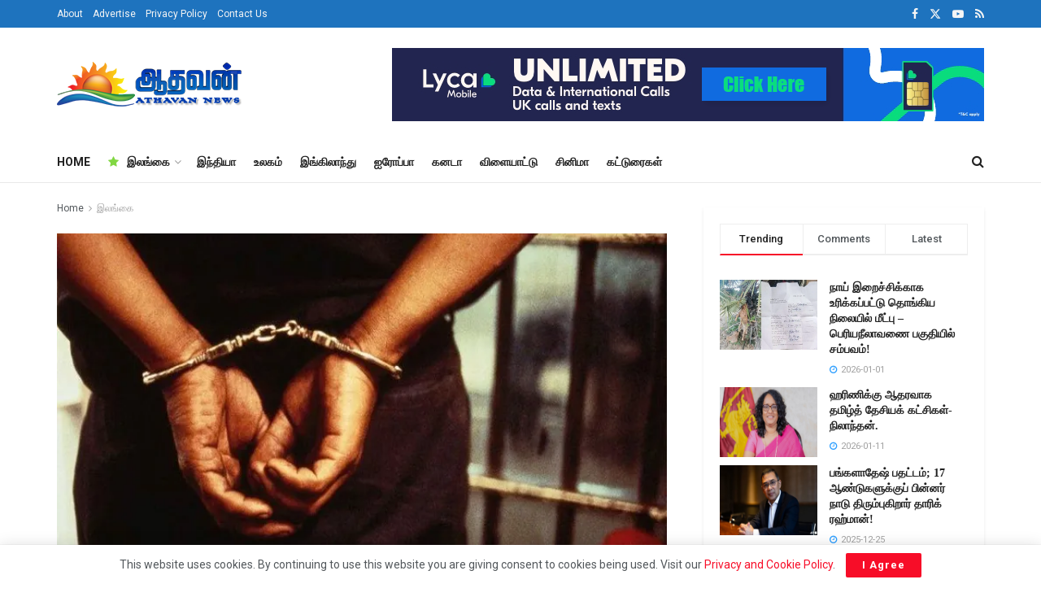

--- FILE ---
content_type: text/html; charset=UTF-8
request_url: https://athavannews.com/2021/1221790
body_size: 27766
content:
<!doctype html>
<!--[if lt IE 7]> <html class="no-js lt-ie9 lt-ie8 lt-ie7" lang="en-US" prefix="og: http://ogp.me/ns# fb: http://ogp.me/ns/fb#"> <![endif]-->
<!--[if IE 7]>    <html class="no-js lt-ie9 lt-ie8" lang="en-US" prefix="og: http://ogp.me/ns# fb: http://ogp.me/ns/fb#"> <![endif]-->
<!--[if IE 8]>    <html class="no-js lt-ie9" lang="en-US" prefix="og: http://ogp.me/ns# fb: http://ogp.me/ns/fb#"> <![endif]-->
<!--[if IE 9]>    <html class="no-js lt-ie10" lang="en-US" prefix="og: http://ogp.me/ns# fb: http://ogp.me/ns/fb#"> <![endif]-->
<!--[if gt IE 8]><!--> <html class="no-js" lang="ta-LK"> <!--<![endif]-->
<head>
    <meta http-equiv="Content-Type" content="text/html; charset=UTF-8"/>
    <meta name='viewport' content='width=device-width, initial-scale=1, user-scalable=yes'/>
    <link rel="profile" href="http://gmpg.org/xfn/11"/>
    <link rel="pingback" href="https://athavannews.com/xmlrpc.php"/>
    <link rel="preconnect" href="https://fonts.googleapis.com">
    <link rel="preconnect" href="https://fonts.gstatic.com" crossorigin>
    <!-- Manifest added by SuperPWA - Progressive Web Apps Plugin For WordPress -->
<link rel="manifest" href="/superpwa-manifest.json">
<link rel="prefetch" href="/superpwa-manifest.json">
<meta name="theme-color" content="#D5E0EB">
<meta name="mobile-web-app-capable" content="yes">
<meta name="apple-touch-fullscreen" content="yes">
<meta name="apple-mobile-web-app-title" content="Athavan News App">
<meta name="application-name" content="Athavan News App">
<meta name="apple-mobile-web-app-capable" content="yes">
<meta name="apple-mobile-web-app-status-bar-style" content="default">
<link rel="apple-touch-icon" href="https://athavannews.com/wp-content/uploads/2025/08/Athavan-192x192-px.png">
<link rel="apple-touch-icon" sizes="192x192" href="https://athavannews.com/wp-content/uploads/2025/08/Athavan-192x192-px.png">
<!-- / SuperPWA.com -->
<title>சஹ்ரானுக்கு உதவிய மேலும் இருவர் கைது! &#8211; Athavan News</title>
<meta name='robots' content='max-image-preview:large'/>
			<script type="text/javascript">var jnews_ajax_url='/?ajax-request=jnews'</script>
			<script type="text/javascript">;window.jnews=window.jnews||{},window.jnews.library=window.jnews.library||{},window.jnews.library=function(){"use strict";var e=this;e.win=window,e.doc=document,e.noop=function(){},e.globalBody=e.doc.getElementsByTagName("body")[0],e.globalBody=e.globalBody?e.globalBody:e.doc,e.win.jnewsDataStorage=e.win.jnewsDataStorage||{_storage:new WeakMap,put:function(e,t,n){this._storage.has(e)||this._storage.set(e,new Map),this._storage.get(e).set(t,n)},get:function(e,t){return this._storage.get(e).get(t)},has:function(e,t){return this._storage.has(e)&&this._storage.get(e).has(t)},remove:function(e,t){var n=this._storage.get(e).delete(t);return 0===!this._storage.get(e).size&&this._storage.delete(e),n}},e.windowWidth=function(){return e.win.innerWidth||e.docEl.clientWidth||e.globalBody.clientWidth},e.windowHeight=function(){return e.win.innerHeight||e.docEl.clientHeight||e.globalBody.clientHeight},e.requestAnimationFrame=e.win.requestAnimationFrame||e.win.webkitRequestAnimationFrame||e.win.mozRequestAnimationFrame||e.win.msRequestAnimationFrame||window.oRequestAnimationFrame||function(e){return setTimeout(e,1e3/60)},e.cancelAnimationFrame=e.win.cancelAnimationFrame||e.win.webkitCancelAnimationFrame||e.win.webkitCancelRequestAnimationFrame||e.win.mozCancelAnimationFrame||e.win.msCancelRequestAnimationFrame||e.win.oCancelRequestAnimationFrame||function(e){clearTimeout(e)},e.classListSupport="classList"in document.createElement("_"),e.hasClass=e.classListSupport?function(e,t){return e.classList.contains(t)}:function(e,t){return e.className.indexOf(t)>=0},e.addClass=e.classListSupport?function(t,n){e.hasClass(t,n)||t.classList.add(n)}:function(t,n){e.hasClass(t,n)||(t.className+=" "+n)},e.removeClass=e.classListSupport?function(t,n){e.hasClass(t,n)&&t.classList.remove(n)}:function(t,n){e.hasClass(t,n)&&(t.className=t.className.replace(n,""))},e.objKeys=function(e){var t=[];for(var n in e)Object.prototype.hasOwnProperty.call(e,n)&&t.push(n);return t},e.isObjectSame=function(e,t){var n=!0;return JSON.stringify(e)!==JSON.stringify(t)&&(n=!1),n},e.extend=function(){for(var e,t,n,o=arguments[0]||{},i=1,a=arguments.length;i<a;i++)if(null!==(e=arguments[i]))for(t in e)o!==(n=e[t])&&void 0!==n&&(o[t]=n);return o},e.dataStorage=e.win.jnewsDataStorage,e.isVisible=function(e){return 0!==e.offsetWidth&&0!==e.offsetHeight||e.getBoundingClientRect().length},e.getHeight=function(e){return e.offsetHeight||e.clientHeight||e.getBoundingClientRect().height},e.getWidth=function(e){return e.offsetWidth||e.clientWidth||e.getBoundingClientRect().width},e.supportsPassive=!1;try{var t=Object.defineProperty({},"passive",{get:function(){e.supportsPassive=!0}});"createEvent"in e.doc?e.win.addEventListener("test",null,t):"fireEvent"in e.doc&&e.win.attachEvent("test",null)}catch(e){}e.passiveOption=!!e.supportsPassive&&{passive:!0},e.setStorage=function(e,t){e="jnews-"+e;var n={expired:Math.floor(((new Date).getTime()+432e5)/1e3)};t=Object.assign(n,t);localStorage.setItem(e,JSON.stringify(t))},e.getStorage=function(e){e="jnews-"+e;var t=localStorage.getItem(e);return null!==t&&0<t.length?JSON.parse(localStorage.getItem(e)):{}},e.expiredStorage=function(){var t,n="jnews-";for(var o in localStorage)o.indexOf(n)>-1&&"undefined"!==(t=e.getStorage(o.replace(n,""))).expired&&t.expired<Math.floor((new Date).getTime()/1e3)&&localStorage.removeItem(o)},e.addEvents=function(t,n,o){for(var i in n){var a=["touchstart","touchmove"].indexOf(i)>=0&&!o&&e.passiveOption;"createEvent"in e.doc?t.addEventListener(i,n[i],a):"fireEvent"in e.doc&&t.attachEvent("on"+i,n[i])}},e.removeEvents=function(t,n){for(var o in n)"createEvent"in e.doc?t.removeEventListener(o,n[o]):"fireEvent"in e.doc&&t.detachEvent("on"+o,n[o])},e.triggerEvents=function(t,n,o){var i;o=o||{detail:null};return"createEvent"in e.doc?(!(i=e.doc.createEvent("CustomEvent")||new CustomEvent(n)).initCustomEvent||i.initCustomEvent(n,!0,!1,o),void t.dispatchEvent(i)):"fireEvent"in e.doc?((i=e.doc.createEventObject()).eventType=n,void t.fireEvent("on"+i.eventType,i)):void 0},e.getParents=function(t,n){void 0===n&&(n=e.doc);for(var o=[],i=t.parentNode,a=!1;!a;)if(i){var r=i;r.querySelectorAll(n).length?a=!0:(o.push(r),i=r.parentNode)}else o=[],a=!0;return o},e.forEach=function(e,t,n){for(var o=0,i=e.length;o<i;o++)t.call(n,e[o],o)},e.getText=function(e){return e.innerText||e.textContent},e.setText=function(e,t){var n="object"==typeof t?t.innerText||t.textContent:t;e.innerText&&(e.innerText=n),e.textContent&&(e.textContent=n)},e.httpBuildQuery=function(t){return e.objKeys(t).reduce(function t(n){var o=arguments.length>1&&void 0!==arguments[1]?arguments[1]:null;return function(i,a){var r=n[a];a=encodeURIComponent(a);var s=o?"".concat(o,"[").concat(a,"]"):a;return null==r||"function"==typeof r?(i.push("".concat(s,"=")),i):["number","boolean","string"].includes(typeof r)?(i.push("".concat(s,"=").concat(encodeURIComponent(r))),i):(i.push(e.objKeys(r).reduce(t(r,s),[]).join("&")),i)}}(t),[]).join("&")},e.get=function(t,n,o,i){return o="function"==typeof o?o:e.noop,e.ajax("GET",t,n,o,i)},e.post=function(t,n,o,i){return o="function"==typeof o?o:e.noop,e.ajax("POST",t,n,o,i)},e.ajax=function(t,n,o,i,a){var r=new XMLHttpRequest,s=n,c=e.httpBuildQuery(o);if(t=-1!=["GET","POST"].indexOf(t)?t:"GET",r.open(t,s+("GET"==t?"?"+c:""),!0),"POST"==t&&r.setRequestHeader("Content-type","application/x-www-form-urlencoded"),r.setRequestHeader("X-Requested-With","XMLHttpRequest"),r.onreadystatechange=function(){4===r.readyState&&200<=r.status&&300>r.status&&"function"==typeof i&&i.call(void 0,r.response)},void 0!==a&&!a){return{xhr:r,send:function(){r.send("POST"==t?c:null)}}}return r.send("POST"==t?c:null),{xhr:r}},e.scrollTo=function(t,n,o){function i(e,t,n){this.start=this.position(),this.change=e-this.start,this.currentTime=0,this.increment=20,this.duration=void 0===n?500:n,this.callback=t,this.finish=!1,this.animateScroll()}return Math.easeInOutQuad=function(e,t,n,o){return(e/=o/2)<1?n/2*e*e+t:-n/2*(--e*(e-2)-1)+t},i.prototype.stop=function(){this.finish=!0},i.prototype.move=function(t){e.doc.documentElement.scrollTop=t,e.globalBody.parentNode.scrollTop=t,e.globalBody.scrollTop=t},i.prototype.position=function(){return e.doc.documentElement.scrollTop||e.globalBody.parentNode.scrollTop||e.globalBody.scrollTop},i.prototype.animateScroll=function(){this.currentTime+=this.increment;var t=Math.easeInOutQuad(this.currentTime,this.start,this.change,this.duration);this.move(t),this.currentTime<this.duration&&!this.finish?e.requestAnimationFrame.call(e.win,this.animateScroll.bind(this)):this.callback&&"function"==typeof this.callback&&this.callback()},new i(t,n,o)},e.unwrap=function(t){var n,o=t;e.forEach(t,(function(e,t){n?n+=e:n=e})),o.replaceWith(n)},e.performance={start:function(e){performance.mark(e+"Start")},stop:function(e){performance.mark(e+"End"),performance.measure(e,e+"Start",e+"End")}},e.fps=function(){var t=0,n=0,o=0;!function(){var i=t=0,a=0,r=0,s=document.getElementById("fpsTable"),c=function(t){void 0===document.getElementsByTagName("body")[0]?e.requestAnimationFrame.call(e.win,(function(){c(t)})):document.getElementsByTagName("body")[0].appendChild(t)};null===s&&((s=document.createElement("div")).style.position="fixed",s.style.top="120px",s.style.left="10px",s.style.width="100px",s.style.height="20px",s.style.border="1px solid black",s.style.fontSize="11px",s.style.zIndex="100000",s.style.backgroundColor="white",s.id="fpsTable",c(s));var l=function(){o++,n=Date.now(),(a=(o/(r=(n-t)/1e3)).toPrecision(2))!=i&&(i=a,s.innerHTML=i+"fps"),1<r&&(t=n,o=0),e.requestAnimationFrame.call(e.win,l)};l()}()},e.instr=function(e,t){for(var n=0;n<t.length;n++)if(-1!==e.toLowerCase().indexOf(t[n].toLowerCase()))return!0},e.winLoad=function(t,n){function o(o){if("complete"===e.doc.readyState||"interactive"===e.doc.readyState)return!o||n?setTimeout(t,n||1):t(o),1}o()||e.addEvents(e.win,{load:o})},e.docReady=function(t,n){function o(o){if("complete"===e.doc.readyState||"interactive"===e.doc.readyState)return!o||n?setTimeout(t,n||1):t(o),1}o()||e.addEvents(e.doc,{DOMContentLoaded:o})},e.fireOnce=function(){e.docReady((function(){e.assets=e.assets||[],e.assets.length&&(e.boot(),e.load_assets())}),50)},e.boot=function(){e.length&&e.doc.querySelectorAll("style[media]").forEach((function(e){"not all"==e.getAttribute("media")&&e.removeAttribute("media")}))},e.create_js=function(t,n){var o=e.doc.createElement("script");switch(o.setAttribute("src",t),n){case"defer":o.setAttribute("defer",!0);break;case"async":o.setAttribute("async",!0);break;case"deferasync":o.setAttribute("defer",!0),o.setAttribute("async",!0)}e.globalBody.appendChild(o)},e.load_assets=function(){"object"==typeof e.assets&&e.forEach(e.assets.slice(0),(function(t,n){var o="";t.defer&&(o+="defer"),t.async&&(o+="async"),e.create_js(t.url,o);var i=e.assets.indexOf(t);i>-1&&e.assets.splice(i,1)})),e.assets=jnewsoption.au_scripts=window.jnewsads=[]},e.setCookie=function(e,t,n){var o="";if(n){var i=new Date;i.setTime(i.getTime()+24*n*60*60*1e3),o="; expires="+i.toUTCString()}document.cookie=e+"="+(t||"")+o+"; path=/"},e.getCookie=function(e){for(var t=e+"=",n=document.cookie.split(";"),o=0;o<n.length;o++){for(var i=n[o];" "==i.charAt(0);)i=i.substring(1,i.length);if(0==i.indexOf(t))return i.substring(t.length,i.length)}return null},e.eraseCookie=function(e){document.cookie=e+"=; Path=/; Expires=Thu, 01 Jan 1970 00:00:01 GMT;"},e.docReady((function(){e.globalBody=e.globalBody==e.doc?e.doc.getElementsByTagName("body")[0]:e.globalBody,e.globalBody=e.globalBody?e.globalBody:e.doc})),e.winLoad((function(){e.winLoad((function(){var t=!1;if(void 0!==window.jnewsadmin)if(void 0!==window.file_version_checker){var n=e.objKeys(window.file_version_checker);n.length?n.forEach((function(e){t||"10.0.4"===window.file_version_checker[e]||(t=!0)})):t=!0}else t=!0;t&&(window.jnewsHelper.getMessage(),window.jnewsHelper.getNotice())}),2500)}))},window.jnews.library=new window.jnews.library;</script><link rel='dns-prefetch' href='//stats.wp.com'/>
<link rel='dns-prefetch' href='//fonts.googleapis.com'/>
<link rel='preconnect' href='//i0.wp.com'/>
<link rel='preconnect' href='https://fonts.gstatic.com'/>
<link rel="alternate" type="application/rss+xml" title="Athavan News &raquo; Feed" href="https://athavannews.com/feed"/>
<link rel="alternate" type="application/rss+xml" title="Athavan News &raquo; Comments Feed" href="https://athavannews.com/comments/feed"/>
<link rel="alternate" title="oEmbed (JSON)" type="application/json+oembed" href="https://athavannews.com/wp-json/oembed/1.0/embed?url=https%3A%2F%2Fathavannews.com%2F2021%2F1221790"/>
<link rel="alternate" title="oEmbed (XML)" type="text/xml+oembed" href="https://athavannews.com/wp-json/oembed/1.0/embed?url=https%3A%2F%2Fathavannews.com%2F2021%2F1221790&#038;format=xml"/>
<link rel='stylesheet' id='all-css-d276056b1e5f42b1d277b486f0cd2340' href='https://athavannews.com/wp-content/boost-cache/static/fda45f5cd0.min.css' type='text/css' media='all'/>
<style id='wp-img-auto-sizes-contain-inline-css'>img:is([sizes=auto i],[sizes^="auto," i]){contain-intrinsic-size:3000px 1500px}</style>
<style id='classic-theme-styles-inline-css'>.wp-block-button__link{color:#fff;background-color:#32373c;border-radius:9999px;box-shadow:none;text-decoration:none;padding:calc(.667em + 2px) calc(1.333em + 2px);font-size:1.125em}.wp-block-file__button{background:#32373c;color:#fff;text-decoration:none}</style>
<style id='jetpack-sharing-buttons-style-inline-css'>.jetpack-sharing-buttons__services-list{display:flex;flex-direction:row;flex-wrap:wrap;gap:0;list-style-type:none;margin:5px;padding:0}.jetpack-sharing-buttons__services-list.has-small-icon-size{font-size:12px}.jetpack-sharing-buttons__services-list.has-normal-icon-size{font-size:16px}.jetpack-sharing-buttons__services-list.has-large-icon-size{font-size:24px}.jetpack-sharing-buttons__services-list.has-huge-icon-size{font-size:36px}@media print{.jetpack-sharing-buttons__services-list{display:none!important}}.editor-styles-wrapper .wp-block-jetpack-sharing-buttons{gap:0;padding-inline-start:0}ul.jetpack-sharing-buttons__services-list.has-background{padding:1.25em 2.375em}</style>
<style id='global-styles-inline-css'>:root{--wp--preset--aspect-ratio--square:1;--wp--preset--aspect-ratio--4-3: 4/3;--wp--preset--aspect-ratio--3-4: 3/4;--wp--preset--aspect-ratio--3-2: 3/2;--wp--preset--aspect-ratio--2-3: 2/3;--wp--preset--aspect-ratio--16-9: 16/9;--wp--preset--aspect-ratio--9-16: 9/16;--wp--preset--color--black:#000;--wp--preset--color--cyan-bluish-gray:#abb8c3;--wp--preset--color--white:#fff;--wp--preset--color--pale-pink:#f78da7;--wp--preset--color--vivid-red:#cf2e2e;--wp--preset--color--luminous-vivid-orange:#ff6900;--wp--preset--color--luminous-vivid-amber:#fcb900;--wp--preset--color--light-green-cyan:#7bdcb5;--wp--preset--color--vivid-green-cyan:#00d084;--wp--preset--color--pale-cyan-blue:#8ed1fc;--wp--preset--color--vivid-cyan-blue:#0693e3;--wp--preset--color--vivid-purple:#9b51e0;--wp--preset--gradient--vivid-cyan-blue-to-vivid-purple:linear-gradient(135deg,#0693e3 0%,#9b51e0 100%);--wp--preset--gradient--light-green-cyan-to-vivid-green-cyan:linear-gradient(135deg,#7adcb4 0%,#00d082 100%);--wp--preset--gradient--luminous-vivid-amber-to-luminous-vivid-orange:linear-gradient(135deg,#fcb900 0%,#ff6900 100%);--wp--preset--gradient--luminous-vivid-orange-to-vivid-red:linear-gradient(135deg,#ff6900 0%,#cf2e2e 100%);--wp--preset--gradient--very-light-gray-to-cyan-bluish-gray:linear-gradient(135deg,#eee 0%,#a9b8c3 100%);--wp--preset--gradient--cool-to-warm-spectrum:linear-gradient(135deg,#4aeadc 0%,#9778d1 20%,#cf2aba 40%,#ee2c82 60%,#fb6962 80%,#fef84c 100%);--wp--preset--gradient--blush-light-purple:linear-gradient(135deg,#ffceec 0%,#9896f0 100%);--wp--preset--gradient--blush-bordeaux:linear-gradient(135deg,#fecda5 0%,#fe2d2d 50%,#6b003e 100%);--wp--preset--gradient--luminous-dusk:linear-gradient(135deg,#ffcb70 0%,#c751c0 50%,#4158d0 100%);--wp--preset--gradient--pale-ocean:linear-gradient(135deg,#fff5cb 0%,#b6e3d4 50%,#33a7b5 100%);--wp--preset--gradient--electric-grass:linear-gradient(135deg,#caf880 0%,#71ce7e 100%);--wp--preset--gradient--midnight:linear-gradient(135deg,#020381 0%,#2874fc 100%);--wp--preset--font-size--small:13px;--wp--preset--font-size--medium:20px;--wp--preset--font-size--large:36px;--wp--preset--font-size--x-large:42px;--wp--preset--spacing--20:.44rem;--wp--preset--spacing--30:.67rem;--wp--preset--spacing--40:1rem;--wp--preset--spacing--50:1.5rem;--wp--preset--spacing--60:2.25rem;--wp--preset--spacing--70:3.38rem;--wp--preset--spacing--80:5.06rem;--wp--preset--shadow--natural:6px 6px 9px rgba(0,0,0,.2);--wp--preset--shadow--deep:12px 12px 50px rgba(0,0,0,.4);--wp--preset--shadow--sharp:6px 6px 0 rgba(0,0,0,.2);--wp--preset--shadow--outlined:6px 6px 0 -3px #fff , 6px 6px #000;--wp--preset--shadow--crisp:6px 6px 0 #000}:where(.is-layout-flex){gap:.5em}:where(.is-layout-grid){gap:.5em}body .is-layout-flex{display:flex}.is-layout-flex{flex-wrap:wrap;align-items:center}.is-layout-flex > :is(*, div){margin:0}body .is-layout-grid{display:grid}.is-layout-grid > :is(*, div){margin:0}:where(.wp-block-columns.is-layout-flex){gap:2em}:where(.wp-block-columns.is-layout-grid){gap:2em}:where(.wp-block-post-template.is-layout-flex){gap:1.25em}:where(.wp-block-post-template.is-layout-grid){gap:1.25em}.has-black-color{color:var(--wp--preset--color--black)!important}.has-cyan-bluish-gray-color{color:var(--wp--preset--color--cyan-bluish-gray)!important}.has-white-color{color:var(--wp--preset--color--white)!important}.has-pale-pink-color{color:var(--wp--preset--color--pale-pink)!important}.has-vivid-red-color{color:var(--wp--preset--color--vivid-red)!important}.has-luminous-vivid-orange-color{color:var(--wp--preset--color--luminous-vivid-orange)!important}.has-luminous-vivid-amber-color{color:var(--wp--preset--color--luminous-vivid-amber)!important}.has-light-green-cyan-color{color:var(--wp--preset--color--light-green-cyan)!important}.has-vivid-green-cyan-color{color:var(--wp--preset--color--vivid-green-cyan)!important}.has-pale-cyan-blue-color{color:var(--wp--preset--color--pale-cyan-blue)!important}.has-vivid-cyan-blue-color{color:var(--wp--preset--color--vivid-cyan-blue)!important}.has-vivid-purple-color{color:var(--wp--preset--color--vivid-purple)!important}.has-black-background-color{background-color:var(--wp--preset--color--black)!important}.has-cyan-bluish-gray-background-color{background-color:var(--wp--preset--color--cyan-bluish-gray)!important}.has-white-background-color{background-color:var(--wp--preset--color--white)!important}.has-pale-pink-background-color{background-color:var(--wp--preset--color--pale-pink)!important}.has-vivid-red-background-color{background-color:var(--wp--preset--color--vivid-red)!important}.has-luminous-vivid-orange-background-color{background-color:var(--wp--preset--color--luminous-vivid-orange)!important}.has-luminous-vivid-amber-background-color{background-color:var(--wp--preset--color--luminous-vivid-amber)!important}.has-light-green-cyan-background-color{background-color:var(--wp--preset--color--light-green-cyan)!important}.has-vivid-green-cyan-background-color{background-color:var(--wp--preset--color--vivid-green-cyan)!important}.has-pale-cyan-blue-background-color{background-color:var(--wp--preset--color--pale-cyan-blue)!important}.has-vivid-cyan-blue-background-color{background-color:var(--wp--preset--color--vivid-cyan-blue)!important}.has-vivid-purple-background-color{background-color:var(--wp--preset--color--vivid-purple)!important}.has-black-border-color{border-color:var(--wp--preset--color--black)!important}.has-cyan-bluish-gray-border-color{border-color:var(--wp--preset--color--cyan-bluish-gray)!important}.has-white-border-color{border-color:var(--wp--preset--color--white)!important}.has-pale-pink-border-color{border-color:var(--wp--preset--color--pale-pink)!important}.has-vivid-red-border-color{border-color:var(--wp--preset--color--vivid-red)!important}.has-luminous-vivid-orange-border-color{border-color:var(--wp--preset--color--luminous-vivid-orange)!important}.has-luminous-vivid-amber-border-color{border-color:var(--wp--preset--color--luminous-vivid-amber)!important}.has-light-green-cyan-border-color{border-color:var(--wp--preset--color--light-green-cyan)!important}.has-vivid-green-cyan-border-color{border-color:var(--wp--preset--color--vivid-green-cyan)!important}.has-pale-cyan-blue-border-color{border-color:var(--wp--preset--color--pale-cyan-blue)!important}.has-vivid-cyan-blue-border-color{border-color:var(--wp--preset--color--vivid-cyan-blue)!important}.has-vivid-purple-border-color{border-color:var(--wp--preset--color--vivid-purple)!important}.has-vivid-cyan-blue-to-vivid-purple-gradient-background{background:var(--wp--preset--gradient--vivid-cyan-blue-to-vivid-purple)!important}.has-light-green-cyan-to-vivid-green-cyan-gradient-background{background:var(--wp--preset--gradient--light-green-cyan-to-vivid-green-cyan)!important}.has-luminous-vivid-amber-to-luminous-vivid-orange-gradient-background{background:var(--wp--preset--gradient--luminous-vivid-amber-to-luminous-vivid-orange)!important}.has-luminous-vivid-orange-to-vivid-red-gradient-background{background:var(--wp--preset--gradient--luminous-vivid-orange-to-vivid-red)!important}.has-very-light-gray-to-cyan-bluish-gray-gradient-background{background:var(--wp--preset--gradient--very-light-gray-to-cyan-bluish-gray)!important}.has-cool-to-warm-spectrum-gradient-background{background:var(--wp--preset--gradient--cool-to-warm-spectrum)!important}.has-blush-light-purple-gradient-background{background:var(--wp--preset--gradient--blush-light-purple)!important}.has-blush-bordeaux-gradient-background{background:var(--wp--preset--gradient--blush-bordeaux)!important}.has-luminous-dusk-gradient-background{background:var(--wp--preset--gradient--luminous-dusk)!important}.has-pale-ocean-gradient-background{background:var(--wp--preset--gradient--pale-ocean)!important}.has-electric-grass-gradient-background{background:var(--wp--preset--gradient--electric-grass)!important}.has-midnight-gradient-background{background:var(--wp--preset--gradient--midnight)!important}.has-small-font-size{font-size:var(--wp--preset--font-size--small)!important}.has-medium-font-size{font-size:var(--wp--preset--font-size--medium)!important}.has-large-font-size{font-size:var(--wp--preset--font-size--large)!important}.has-x-large-font-size{font-size:var(--wp--preset--font-size--x-large)!important}:where(.wp-block-post-template.is-layout-flex){gap:1.25em}:where(.wp-block-post-template.is-layout-grid){gap:1.25em}:where(.wp-block-term-template.is-layout-flex){gap:1.25em}:where(.wp-block-term-template.is-layout-grid){gap:1.25em}:where(.wp-block-columns.is-layout-flex){gap:2em}:where(.wp-block-columns.is-layout-grid){gap:2em}:root :where(.wp-block-pullquote){font-size:1.5em;line-height:1.6}</style>
<link rel='stylesheet' id='google-font-css' href='//fonts.googleapis.com/css2?family=Mukta+Malar&#038;display=swap&#038;ver=6.9' media='all'/>
<link rel='stylesheet' id='jeg_customizer_font-css' href='//fonts.googleapis.com/css?family=Roboto%3Aregular%2C500%2C700%2C500%2Cregular&#038;display=swap&#038;ver=1.3.2' media='all'/>
<script type="text/javascript" id="jetpack_related-posts-js-extra">//<![CDATA[
var related_posts_js_options={"post_heading":"h4"};
//]]></script>
<script type='text/javascript' src='https://athavannews.com/wp-content/plugins/jetpack/_inc/build/related-posts/related-posts.min.js?m=1768239753'></script>
<script type="text/javascript" src="https://athavannews.com/wp-includes/js/jquery/jquery.min.js?ver=3.7.1" id="jquery-core-js"></script>
<script type='text/javascript' src='https://athavannews.com/wp-includes/js/jquery/jquery-migrate.min.js?m=1692600283'></script>
<link rel="https://api.w.org/" href="https://athavannews.com/wp-json/"/><link rel="alternate" title="JSON" type="application/json" href="https://athavannews.com/wp-json/wp/v2/posts/1221790"/><link rel="EditURI" type="application/rsd+xml" title="RSD" href="https://athavannews.com/xmlrpc.php?rsd"/>
<meta name="generator" content="WordPress 6.9"/>
<link rel="canonical" href="https://athavannews.com/2021/1221790"/>
<link rel='shortlink' href='https://athavannews.com/?p=1221790'/>
  <script src="https://cdn.onesignal.com/sdks/web/v16/OneSignalSDK.page.js" defer></script>
  <script>
          window.OneSignalDeferred = window.OneSignalDeferred || [];
          OneSignalDeferred.push(async function(OneSignal) {
            await OneSignal.init({
              appId: "655b7514-d9bc-4430-9ecf-8363e195b101",
              serviceWorkerOverrideForTypical: true,
              path: "https://athavannews.com/wp-content/plugins/onesignal-free-web-push-notifications/sdk_files/",
              serviceWorkerParam: { scope: "/wp-content/plugins/onesignal-free-web-push-notifications/sdk_files/push/onesignal/" },
              serviceWorkerPath: "OneSignalSDKWorker.js",
            });
          });

          // Unregister the legacy OneSignal service worker to prevent scope conflicts
          if (navigator.serviceWorker) {
            navigator.serviceWorker.getRegistrations().then((registrations) => {
              // Iterate through all registered service workers
              registrations.forEach((registration) => {
                // Check the script URL to identify the specific service worker
                if (registration.active && registration.active.scriptURL.includes('OneSignalSDKWorker.js.php')) {
                  // Unregister the service worker
                  registration.unregister().then((success) => {
                    if (success) {
                      console.log('OneSignalSW: Successfully unregistered:', registration.active.scriptURL);
                    } else {
                      console.log('OneSignalSW: Failed to unregister:', registration.active.scriptURL);
                    }
                  });
                }
              });
            }).catch((error) => {
              console.error('Error fetching service worker registrations:', error);
            });
        }
        </script>
	<style>img#wpstats{display:none}</style>
		<meta name="generator" content="Elementor 3.34.1; features: additional_custom_breakpoints; settings: css_print_method-external, google_font-enabled, font_display-auto">
			<style>.e-con.e-parent:nth-of-type(n+4):not(.e-lazyloaded):not(.e-no-lazyload),
				.e-con.e-parent:nth-of-type(n+4):not(.e-lazyloaded):not(.e-no-lazyload) * {background-image:none!important}@media screen and (max-height:1024px){.e-con.e-parent:nth-of-type(n+3):not(.e-lazyloaded):not(.e-no-lazyload),
					.e-con.e-parent:nth-of-type(n+3):not(.e-lazyloaded):not(.e-no-lazyload) * {background-image:none!important}}@media screen and (max-height:640px){.e-con.e-parent:nth-of-type(n+2):not(.e-lazyloaded):not(.e-no-lazyload),
					.e-con.e-parent:nth-of-type(n+2):not(.e-lazyloaded):not(.e-no-lazyload) * {background-image:none!important}}</style>
			<script>let deferredPrompt;
const installBtn = document.getElementById('installBtn');

// Listen for the beforeinstallprompt event
window.addEventListener('beforeinstallprompt', (e) => {
  // Prevent the default mini-infobar
  e.preventDefault();
  deferredPrompt = e;
  installBtn.style.display = 'block'; // Show your image button
});

// When the user clicks your image button
installBtn.addEventListener('click', async () => {
  installBtn.style.display = 'none'; // Hide the button once clicked
  if (deferredPrompt) {
    deferredPrompt.prompt(); // Show the browser install prompt

    const { outcome } = await deferredPrompt.userChoice;
    console.log(`User response: ${outcome}`);

    deferredPrompt = null; // Reset
  }
});
</script><link rel="icon" href="https://i0.wp.com/athavannews.com/wp-content/uploads/2021/03/cropped-athavan.png?fit=32%2C32&#038;ssl=1" sizes="32x32"/>
<link rel="icon" href="https://i0.wp.com/athavannews.com/wp-content/uploads/2021/03/cropped-athavan.png?fit=192%2C192&#038;ssl=1" sizes="192x192"/>
<meta name="msapplication-TileImage" content="https://i0.wp.com/athavannews.com/wp-content/uploads/2021/03/cropped-athavan.png?fit=270%2C270&#038;ssl=1"/>

<!-- START - Open Graph and Twitter Card Tags 3.3.7 -->
 <!-- Facebook Open Graph -->
  <meta property="og:locale" content="en_US"/>
  <meta property="og:site_name" content="Athavan News"/>
  <meta property="og:title" content="சஹ்ரானுக்கு உதவிய மேலும் இருவர் கைது!"/>
  <meta property="og:url" content="https://athavannews.com/2021/1221790"/>
  <meta property="og:type" content="article"/>
  <meta property="og:description" content="சஹ்ரான் ஹசீம் மற்றும் அவரது குழுவினருக்கு உதவினார்கள் என்ற குற்றச்சாட்டின் பேரில் இருவர் கைது செய்யப்பட்டுள்ளனர்.

கடந்த 2018ஆம் ஆண்டு தங்குமிட வசதி வழங்கினார்கள் என்ற குற்றச்சாட்டின் பேரிலேயே குறித்த இருவரும் பயங்கரவாத தடுப்பு பிரிவினரால் கைது செய்யப்பட்டுள்ளனர்.

முகரியாவ பகுதியை சேர்ந்த 47 வய"/>
  <meta property="og:image" content="https://athavannews.com/wp-content/uploads/2021/04/Arrested-1.jpg"/>
  <meta property="og:image:url" content="https://athavannews.com/wp-content/uploads/2021/04/Arrested-1.jpg"/>
  <meta property="og:image:secure_url" content="https://athavannews.com/wp-content/uploads/2021/04/Arrested-1.jpg"/>
  <meta property="article:published_time" content="2021-06-11T04:22:21+05:30"/>
  <meta property="article:modified_time" content="2021-06-11T04:22:21+05:30"/>
  <meta property="og:updated_time" content="2021-06-11T04:22:21+05:30"/>
  <meta property="article:section" content="இலங்கை"/>
  <meta property="article:section" content="கிழக்கு மாகாணம்"/>
  <meta property="article:section" content="மட்டக்களப்பு"/>
  <meta property="article:section" content="முக்கிய செய்திகள்"/>
  <meta property="article:publisher" content="https://www.facebook.com/Athavannews"/>
  <meta property="fb:app_id" content="456748905525835"/>
 <!-- Google+ / Schema.org -->
 <!-- Twitter Cards -->
  <meta name="twitter:title" content="சஹ்ரானுக்கு உதவிய மேலும் இருவர் கைது!"/>
  <meta name="twitter:url" content="https://athavannews.com/2021/1221790"/>
  <meta name="twitter:description" content="சஹ்ரான் ஹசீம் மற்றும் அவரது குழுவினருக்கு உதவினார்கள் என்ற குற்றச்சாட்டின் பேரில் இருவர் கைது செய்யப்பட்டுள்ளனர்.

கடந்த 2018ஆம் ஆண்டு தங்குமிட வசதி வழங்கினார்கள் என்ற குற்றச்சாட்டின் பேரிலேயே குறித்த இருவரும் பயங்கரவாத தடுப்பு பிரிவினரால் கைது செய்யப்பட்டுள்ளனர்.

முகரியாவ பகுதியை சேர்ந்த 47 வய"/>
  <meta name="twitter:image" content="https://athavannews.com/wp-content/uploads/2021/04/Arrested-1.jpg"/>
  <meta name="twitter:card" content="summary_large_image"/>
  <meta name="twitter:site" content="@AthavanNews"/>
 <!-- SEO -->
  <meta name="description" content="சஹ்ரான் ஹசீம் மற்றும் அவரது குழுவினருக்கு உதவினார்கள் என்ற குற்றச்சாட்டின் பேரில் இருவர் கைது செய்யப்பட்டுள்ளனர்.

கடந்த 2018ஆம் ஆண்டு தங்குமிட வசதி வழங்கினார்கள் என்ற குற்றச்சாட்டின் பேரிலேயே குறித்த இருவரும் பயங்கரவாத தடுப்பு பிரிவினரால் கைது செய்யப்பட்டுள்ளனர்.

முகரியாவ பகுதியை சேர்ந்த 47 வய"/>
 <!-- Misc. tags -->
 <!-- is_singular -->
<!-- END - Open Graph and Twitter Card Tags 3.3.7 -->
	
    <!-- Global site tag (gtag.js) - Google Analytics -->
<script async src="https://www.googletagmanager.com/gtag/js?id=G-4SS0K2Z35X"></script>
<script>window.dataLayer=window.dataLayer||[];function gtag(){dataLayer.push(arguments);}gtag('js',new Date());gtag('config','G-4SS0K2Z35X');</script>
    <script async src="https://pagead2.googlesyndication.com/pagead/js/adsbygoogle.js?client=ca-pub-2820579701744509" crossorigin="anonymous"></script>
<script data-wpfc-render="false">var Wpfcll={s:[],osl:0,scroll:false,i:function(){Wpfcll.ss();window.addEventListener('load',function(){let observer=new MutationObserver(mutationRecords=>{Wpfcll.osl=Wpfcll.s.length;Wpfcll.ss();if(Wpfcll.s.length > Wpfcll.osl){Wpfcll.ls(false);}});observer.observe(document.getElementsByTagName("html")[0],{childList:true,attributes:true,subtree:true,attributeFilter:["src"],attributeOldValue:false,characterDataOldValue:false});Wpfcll.ls(true);});window.addEventListener('scroll',function(){Wpfcll.scroll=true;Wpfcll.ls(false);});window.addEventListener('resize',function(){Wpfcll.scroll=true;Wpfcll.ls(false);});window.addEventListener('click',function(){Wpfcll.scroll=true;Wpfcll.ls(false);});},c:function(e,pageload){var w=document.documentElement.clientHeight || body.clientHeight;var n=0;if(pageload){n=0;}else{n=(w > 800) ? 800:200;n=Wpfcll.scroll ? 800:n;}var er=e.getBoundingClientRect();var t=0;var p=e.parentNode ? e.parentNode:false;if(typeof p.getBoundingClientRect=="undefined"){var pr=false;}else{var pr=p.getBoundingClientRect();}if(er.x==0 && er.y==0){for(var i=0;i < 10;i++){if(p){if(pr.x==0 && pr.y==0){if(p.parentNode){p=p.parentNode;}if(typeof p.getBoundingClientRect=="undefined"){pr=false;}else{pr=p.getBoundingClientRect();}}else{t=pr.top;break;}}};}else{t=er.top;}if(w - t+n > 0){return true;}return false;},r:function(e,pageload){var s=this;var oc,ot;try{oc=e.getAttribute("data-wpfc-original-src");ot=e.getAttribute("data-wpfc-original-srcset");originalsizes=e.getAttribute("data-wpfc-original-sizes");if(s.c(e,pageload)){if(oc || ot){if(e.tagName=="DIV" || e.tagName=="A" || e.tagName=="SPAN"){e.style.backgroundImage="url("+oc+")";e.removeAttribute("data-wpfc-original-src");e.removeAttribute("data-wpfc-original-srcset");e.removeAttribute("onload");}else{if(oc){e.setAttribute('src',oc);}if(ot){e.setAttribute('srcset',ot);}if(originalsizes){e.setAttribute('sizes',originalsizes);}if(e.getAttribute("alt") && e.getAttribute("alt")=="blank"){e.removeAttribute("alt");}e.removeAttribute("data-wpfc-original-src");e.removeAttribute("data-wpfc-original-srcset");e.removeAttribute("data-wpfc-original-sizes");e.removeAttribute("onload");if(e.tagName=="IFRAME"){var y="https://www.youtube.com/embed/";if(navigator.userAgent.match(/\sEdge?\/\d/i)){e.setAttribute('src',e.getAttribute("src").replace(/.+\/templates\/youtube\.html\#/,y));}e.onload=function(){if(typeof window.jQuery !="undefined"){if(jQuery.fn.fitVids){jQuery(e).parent().fitVids({customSelector:"iframe[src]"});}}var s=e.getAttribute("src").match(/templates\/youtube\.html\#(.+)/);if(s){try{var i=e.contentDocument || e.contentWindow;if(i.location.href=="about:blank"){e.setAttribute('src',y+s[1]);}}catch(err){e.setAttribute('src',y+s[1]);}}}}}}else{if(e.tagName=="NOSCRIPT"){if(typeof window.jQuery !="undefined"){if(jQuery(e).attr("data-type")=="wpfc"){e.removeAttribute("data-type");jQuery(e).after(jQuery(e).text());}}}}}}catch(error){console.log(error);console.log("==>",e);}},ss:function(){var i=Array.prototype.slice.call(document.getElementsByTagName("img"));var f=Array.prototype.slice.call(document.getElementsByTagName("iframe"));var d=Array.prototype.slice.call(document.getElementsByTagName("div"));var a=Array.prototype.slice.call(document.getElementsByTagName("a"));var s=Array.prototype.slice.call(document.getElementsByTagName("span"));var n=Array.prototype.slice.call(document.getElementsByTagName("noscript"));this.s=i.concat(f).concat(d).concat(a).concat(s).concat(n);},ls:function(pageload){var s=this;[].forEach.call(s.s,function(e,index){s.r(e,pageload);});}};document.addEventListener('DOMContentLoaded',function(){wpfci();});function wpfci(){Wpfcll.i();}</script>
</head>
<body class="wp-singular post-template-default single single-post postid-1221790 single-format-standard wp-embed-responsive wp-theme-jnews wp-child-theme-jnews-athavan jeg_toggle_light jeg_single_tpl_8 jnews jsc_normal elementor-default elementor-kit-132">

    
    
    <div class="jeg_ad jeg_ad_top jnews_header_top_ads">
        <div class='ads-wrapper  '></div>    </div>

    <!-- The Main Wrapper
    ============================================= -->
    <div class="jeg_viewport">

        
        <div class="jeg_header_wrapper">
            <div class="jeg_header_instagram_wrapper">
    </div>

<!-- HEADER -->
<div class="jeg_header normal">
    <div class="jeg_topbar jeg_container jeg_navbar_wrapper dark">
    <div class="container">
        <div class="jeg_nav_row">
            
                <div class="jeg_nav_col jeg_nav_left  jeg_nav_grow">
                    <div class="item_wrap jeg_nav_alignleft">
                        <div class="jeg_nav_item">
	<ul class="jeg_menu jeg_top_menu"><li id="menu-item-127" class="menu-item menu-item-type-custom menu-item-object-custom menu-item-127"><a href="#">About</a></li>
<li id="menu-item-128" class="menu-item menu-item-type-custom menu-item-object-custom menu-item-128"><a href="#">Advertise</a></li>
<li id="menu-item-1201504" class="menu-item menu-item-type-post_type menu-item-object-page menu-item-privacy-policy menu-item-1201504"><a rel="privacy-policy" href="https://athavannews.com/privacy-policy">Privacy Policy</a></li>
<li id="menu-item-1201505" class="menu-item menu-item-type-post_type menu-item-object-page menu-item-1201505"><a href="https://athavannews.com/contact-us">Contact Us</a></li>
</ul></div>                    </div>
                </div>

                
                <div class="jeg_nav_col jeg_nav_center  jeg_nav_normal">
                    <div class="item_wrap jeg_nav_aligncenter">
                                            </div>
                </div>

                
                <div class="jeg_nav_col jeg_nav_right  jeg_nav_normal">
                    <div class="item_wrap jeg_nav_alignright">
                        			<div class="jeg_nav_item socials_widget jeg_social_icon_block nobg">
				<a href="https://facebook.com/Athavannews" target='_blank' rel='external noopener nofollow' aria-label="Find us on Facebook" class="jeg_facebook"><i class="fa fa-facebook"></i> </a><a href="https://twitter.com/AthavanNews" target='_blank' rel='external noopener nofollow' aria-label="Find us on Twitter" class="jeg_twitter"><i class="fa fa-twitter"><span class="jeg-icon icon-twitter"><svg xmlns="http://www.w3.org/2000/svg" height="1em" viewBox="0 0 512 512"><!--! Font Awesome Free 6.4.2 by @fontawesome - https://fontawesome.com License - https://fontawesome.com/license (Commercial License) Copyright 2023 Fonticons, Inc. --><path d="M389.2 48h70.6L305.6 224.2 487 464H345L233.7 318.6 106.5 464H35.8L200.7 275.5 26.8 48H172.4L272.9 180.9 389.2 48zM364.4 421.8h39.1L151.1 88h-42L364.4 421.8z"/></svg></span></i> </a><a href="https://youtube.com/channel/UC5Wtf_FBLX8nTJ3Y01YIsUQ" target='_blank' rel='external noopener nofollow' aria-label="Find us on Youtube" class="jeg_youtube"><i class="fa fa-youtube-play"></i> </a><a href="http://athavannews.com/?feed=rss" target='_blank' rel='external noopener nofollow' aria-label="Find us on RSS" class="jeg_rss"><i class="fa fa-rss"></i> </a>			</div>
			                    </div>
                </div>

                        </div>
    </div>
</div><!-- /.jeg_container --><div class="jeg_midbar jeg_container jeg_navbar_wrapper normal">
    <div class="container">
        <div class="jeg_nav_row">
            
                <div class="jeg_nav_col jeg_nav_left jeg_nav_normal">
                    <div class="item_wrap jeg_nav_alignleft">
                        <div class="jeg_nav_item jeg_logo jeg_desktop_logo">
			<div class="site-title">
			<a href="https://athavannews.com/" aria-label="Visit Homepage" style="padding: 0 0 0 0;">
				<img class='jeg_logo_img' src="https://athavannews.com/wp-content/uploads/2024/01/athvanlogo-1x.png" srcset="https://athavannews.com/wp-content/uploads/2024/01/athvanlogo-1x.png 1x, https://athavannews.com/wp-content/uploads/2024/02/athvanlogo-2x.png 2x" alt="Athavan News" data-light-src="https://athavannews.com/wp-content/uploads/2024/01/athvanlogo-1x.png" data-light-srcset="https://athavannews.com/wp-content/uploads/2024/01/athvanlogo-1x.png 1x, https://athavannews.com/wp-content/uploads/2024/02/athvanlogo-2x.png 2x" data-dark-src="https://athavannews.com/wp-content/uploads/2024/06/athvanlogo-1x.png" data-dark-srcset="https://athavannews.com/wp-content/uploads/2024/06/athvanlogo-1x.png 1x, https://athavannews.com/wp-content/uploads/2024/06/athvanlogo-2x.webp 2x" width="231" height="56">			</a>
		</div>
	</div>
                    </div>
                </div>

                
                <div class="jeg_nav_col jeg_nav_center jeg_nav_normal">
                    <div class="item_wrap jeg_nav_aligncenter">
                                            </div>
                </div>

                
                <div class="jeg_nav_col jeg_nav_right jeg_nav_grow">
                    <div class="item_wrap jeg_nav_alignright">
                        <div class="jeg_nav_item jeg_ad jeg_ad_top jnews_header_ads">
    <div class='ads-wrapper  '><a href='https://www.lycamobile.co.uk/' aria-label="Visit advertisement link" target="_blank" rel="nofollow noopener" class='adlink ads_image '>
                                    <img fetchpriority="high" width="728" height="90" src='[data-uri]' class='lazyload' data-src='https://athavannews.com/wp-content/uploads/2025/01/Set_1_2-1nx.png' alt='Lyca mobile UK' data-pin-no-hover="true">
                                </a></div></div>                    </div>
                </div>

                        </div>
    </div>
</div><div class="jeg_bottombar jeg_navbar jeg_container jeg_navbar_wrapper jeg_navbar_normal jeg_navbar_normal">
    <div class="container">
        <div class="jeg_nav_row">
            
                <div class="jeg_nav_col jeg_nav_left jeg_nav_grow">
                    <div class="item_wrap jeg_nav_alignleft">
                        <div class="jeg_nav_item jeg_main_menu_wrapper">
<div class="jeg_mainmenu_wrap"><ul class="jeg_menu jeg_main_menu jeg_menu_style_1" data-animation="animate"><li id="menu-item-1385378" class="menu-item menu-item-type-custom menu-item-object-custom menu-item-home menu-item-1385378 bgnav" data-item-row="default"><a href="https://athavannews.com/">HOME</a></li>
<li id="menu-item-1201331" class="menu-item menu-item-type-taxonomy menu-item-object-category current-post-ancestor current-menu-parent current-post-parent menu-item-1201331 bgnav jeg_megamenu category_1 ajaxload jeg_menu_icon_enable" data-number="10" data-category="45" data-tags="" data-item-row="4"><a href="https://athavannews.com/category/sri-lanka"><i style='color: #81d742' class='jeg_font_menu fa fa-star'></i>இலங்கை</a><div class="sub-menu">
                    <div class="jeg_newsfeed clearfix"><div class="newsfeed_overlay">
                    <div class="preloader_type preloader_circle">
                        <div class="newsfeed_preloader jeg_preloader dot">
                            <span></span><span></span><span></span>
                        </div>
                        <div class="newsfeed_preloader jeg_preloader circle">
                            <div class="jnews_preloader_circle_outer">
                                <div class="jnews_preloader_circle_inner"></div>
                            </div>
                        </div>
                        <div class="newsfeed_preloader jeg_preloader square">
                            <div class="jeg_square"><div class="jeg_square_inner"></div></div>
                        </div>
                    </div>
                </div></div>
                </div></li>
<li id="menu-item-1201332" class="menu-item menu-item-type-taxonomy menu-item-object-category menu-item-1201332 bgnav" data-item-row="default"><a href="https://athavannews.com/category/india-news">இந்தியா</a></li>
<li id="menu-item-1201333" class="menu-item menu-item-type-taxonomy menu-item-object-category menu-item-1201333 bgnav" data-item-row="default"><a href="https://athavannews.com/category/world">உலகம்</a></li>
<li id="menu-item-1201335" class="menu-item menu-item-type-taxonomy menu-item-object-category menu-item-1201335 bgnav" data-item-row="default"><a href="https://athavannews.com/category/world/england">இங்கிலாந்து</a></li>
<li id="menu-item-1201336" class="menu-item menu-item-type-taxonomy menu-item-object-category menu-item-1201336 bgnav" data-item-row="default"><a href="https://athavannews.com/category/world/europe">ஐரோப்பா</a></li>
<li id="menu-item-1201337" class="menu-item menu-item-type-taxonomy menu-item-object-category menu-item-1201337 bgnav" data-item-row="default"><a href="https://athavannews.com/category/world/canada">கனடா</a></li>
<li id="menu-item-1201334" class="menu-item menu-item-type-taxonomy menu-item-object-category menu-item-1201334 bgnav" data-item-row="default"><a href="https://athavannews.com/category/sports">விளையாட்டு</a></li>
<li id="menu-item-1201338" class="menu-item menu-item-type-taxonomy menu-item-object-category menu-item-1201338 bgnav" data-item-row="default"><a href="https://athavannews.com/category/cinema">சினிமா</a></li>
<li id="menu-item-1229379" class="menu-item menu-item-type-taxonomy menu-item-object-category menu-item-1229379 bgnav" data-item-row="default"><a href="https://athavannews.com/category/special-articles">கட்டுரைகள்</a></li>
</ul></div></div>
                    </div>
                </div>

                
                <div class="jeg_nav_col jeg_nav_center jeg_nav_normal">
                    <div class="item_wrap jeg_nav_aligncenter">
                                            </div>
                </div>

                
                <div class="jeg_nav_col jeg_nav_right jeg_nav_normal">
                    <div class="item_wrap jeg_nav_alignright">
                        <!-- Search Icon -->
<div class="jeg_nav_item jeg_search_wrapper search_icon jeg_search_popup_expand">
    <a href="#" class="jeg_search_toggle" aria-label="Search Button"><i class="fa fa-search"></i></a>
    <form action="https://athavannews.com/" method="get" class="jeg_search_form" target="_top">
    <input name="s" class="jeg_search_input" placeholder="Search..." type="text" value="" autocomplete="off">
	<button aria-label="Search Button" type="submit" class="jeg_search_button btn"><i class="fa fa-search"></i></button>
</form>
<!-- jeg_search_hide with_result no_result -->
<div class="jeg_search_result jeg_search_hide with_result">
    <div class="search-result-wrapper">
    </div>
    <div class="search-link search-noresult">
        No Result    </div>
    <div class="search-link search-all-button">
        <i class="fa fa-search"></i> View All Result    </div>
</div></div>                    </div>
                </div>

                        </div>
    </div>
</div></div><!-- /.jeg_header -->        </div>

        <div class="jeg_header_sticky">
            <div class="sticky_blankspace"></div>
<div class="jeg_header normal">
    <div class="jeg_container">
        <div data-mode="scroll" class="jeg_stickybar jeg_navbar jeg_navbar_wrapper jeg_navbar_normal jeg_navbar_normal">
            <div class="container">
    <div class="jeg_nav_row">
        
            <div class="jeg_nav_col jeg_nav_left jeg_nav_grow">
                <div class="item_wrap jeg_nav_alignleft">
                    <div class="jeg_nav_item jeg_main_menu_wrapper">
<div class="jeg_mainmenu_wrap"><ul class="jeg_menu jeg_main_menu jeg_menu_style_1" data-animation="animate"><li id="menu-item-1385378" class="menu-item menu-item-type-custom menu-item-object-custom menu-item-home menu-item-1385378 bgnav" data-item-row="default"><a href="https://athavannews.com/">HOME</a></li>
<li id="menu-item-1201331" class="menu-item menu-item-type-taxonomy menu-item-object-category current-post-ancestor current-menu-parent current-post-parent menu-item-1201331 bgnav jeg_megamenu category_1 ajaxload jeg_menu_icon_enable" data-number="10" data-category="45" data-tags="" data-item-row="4"><a href="https://athavannews.com/category/sri-lanka"><i style='color: #81d742' class='jeg_font_menu fa fa-star'></i>இலங்கை</a><div class="sub-menu">
                    <div class="jeg_newsfeed clearfix"><div class="newsfeed_overlay">
                    <div class="preloader_type preloader_circle">
                        <div class="newsfeed_preloader jeg_preloader dot">
                            <span></span><span></span><span></span>
                        </div>
                        <div class="newsfeed_preloader jeg_preloader circle">
                            <div class="jnews_preloader_circle_outer">
                                <div class="jnews_preloader_circle_inner"></div>
                            </div>
                        </div>
                        <div class="newsfeed_preloader jeg_preloader square">
                            <div class="jeg_square"><div class="jeg_square_inner"></div></div>
                        </div>
                    </div>
                </div></div>
                </div></li>
<li id="menu-item-1201332" class="menu-item menu-item-type-taxonomy menu-item-object-category menu-item-1201332 bgnav" data-item-row="default"><a href="https://athavannews.com/category/india-news">இந்தியா</a></li>
<li id="menu-item-1201333" class="menu-item menu-item-type-taxonomy menu-item-object-category menu-item-1201333 bgnav" data-item-row="default"><a href="https://athavannews.com/category/world">உலகம்</a></li>
<li id="menu-item-1201335" class="menu-item menu-item-type-taxonomy menu-item-object-category menu-item-1201335 bgnav" data-item-row="default"><a href="https://athavannews.com/category/world/england">இங்கிலாந்து</a></li>
<li id="menu-item-1201336" class="menu-item menu-item-type-taxonomy menu-item-object-category menu-item-1201336 bgnav" data-item-row="default"><a href="https://athavannews.com/category/world/europe">ஐரோப்பா</a></li>
<li id="menu-item-1201337" class="menu-item menu-item-type-taxonomy menu-item-object-category menu-item-1201337 bgnav" data-item-row="default"><a href="https://athavannews.com/category/world/canada">கனடா</a></li>
<li id="menu-item-1201334" class="menu-item menu-item-type-taxonomy menu-item-object-category menu-item-1201334 bgnav" data-item-row="default"><a href="https://athavannews.com/category/sports">விளையாட்டு</a></li>
<li id="menu-item-1201338" class="menu-item menu-item-type-taxonomy menu-item-object-category menu-item-1201338 bgnav" data-item-row="default"><a href="https://athavannews.com/category/cinema">சினிமா</a></li>
<li id="menu-item-1229379" class="menu-item menu-item-type-taxonomy menu-item-object-category menu-item-1229379 bgnav" data-item-row="default"><a href="https://athavannews.com/category/special-articles">கட்டுரைகள்</a></li>
</ul></div></div>
                </div>
            </div>

            
            <div class="jeg_nav_col jeg_nav_center jeg_nav_normal">
                <div class="item_wrap jeg_nav_aligncenter">
                                    </div>
            </div>

            
            <div class="jeg_nav_col jeg_nav_right jeg_nav_normal">
                <div class="item_wrap jeg_nav_alignright">
                    <!-- Search Icon -->
<div class="jeg_nav_item jeg_search_wrapper search_icon jeg_search_popup_expand">
    <a href="#" class="jeg_search_toggle" aria-label="Search Button"><i class="fa fa-search"></i></a>
    <form action="https://athavannews.com/" method="get" class="jeg_search_form" target="_top">
    <input name="s" class="jeg_search_input" placeholder="Search..." type="text" value="" autocomplete="off">
	<button aria-label="Search Button" type="submit" class="jeg_search_button btn"><i class="fa fa-search"></i></button>
</form>
<!-- jeg_search_hide with_result no_result -->
<div class="jeg_search_result jeg_search_hide with_result">
    <div class="search-result-wrapper">
    </div>
    <div class="search-link search-noresult">
        No Result    </div>
    <div class="search-link search-all-button">
        <i class="fa fa-search"></i> View All Result    </div>
</div></div>                </div>
            </div>

                </div>
</div>        </div>
    </div>
</div>
        </div>

        <div class="jeg_navbar_mobile_wrapper">
            <div class="jeg_navbar_mobile" data-mode="scroll">
    <div class="jeg_mobile_bottombar jeg_mobile_midbar jeg_container dark">
    <div class="container">
        <div class="jeg_nav_row">
            
                <div class="jeg_nav_col jeg_nav_left jeg_nav_normal">
                    <div class="item_wrap jeg_nav_alignleft">
                        <div class="jeg_nav_item">
    <a href="#" aria-label="Show Menu" class="toggle_btn jeg_mobile_toggle"><i class="fa fa-bars"></i></a>
</div>                    </div>
                </div>

                
                <div class="jeg_nav_col jeg_nav_center jeg_nav_grow">
                    <div class="item_wrap jeg_nav_aligncenter">
                        <div class="jeg_nav_item jeg_mobile_logo">
			<div class="site-title">
			<a href="https://athavannews.com/" aria-label="Visit Homepage">
				<img class='jeg_logo_img' src="https://athavannews.com/wp-content/uploads/2024/06/athvanlogo-1x.png" srcset="https://athavannews.com/wp-content/uploads/2024/06/athvanlogo-1x.png 1x, https://athavannews.com/wp-content/uploads/2024/06/athvanlogo-2x.webp 2x" alt="Athavan News" data-light-src="https://athavannews.com/wp-content/uploads/2024/06/athvanlogo-1x.png" data-light-srcset="https://athavannews.com/wp-content/uploads/2024/06/athvanlogo-1x.png 1x, https://athavannews.com/wp-content/uploads/2024/06/athvanlogo-2x.webp 2x" data-dark-src="https://athavannews.com/wp-content/uploads/2024/06/athvanlogo-1x.png" data-dark-srcset="https://athavannews.com/wp-content/uploads/2024/06/athvanlogo-1x.png 1x, http://athavannews.com/wp-content/uploads/2022/01/athvanlogo-2x.png 2x" width="231" height="56">			</a>
		</div>
	</div>                    </div>
                </div>

                
                <div class="jeg_nav_col jeg_nav_right jeg_nav_normal">
                    <div class="item_wrap jeg_nav_alignright">
                        <div class="jeg_nav_item jeg_search_wrapper jeg_search_popup_expand">
    <a href="#" aria-label="Search Button" class="jeg_search_toggle"><i class="fa fa-search"></i></a>
	<form action="https://athavannews.com/" method="get" class="jeg_search_form" target="_top">
    <input name="s" class="jeg_search_input" placeholder="Search..." type="text" value="" autocomplete="off">
	<button aria-label="Search Button" type="submit" class="jeg_search_button btn"><i class="fa fa-search"></i></button>
</form>
<!-- jeg_search_hide with_result no_result -->
<div class="jeg_search_result jeg_search_hide with_result">
    <div class="search-result-wrapper">
    </div>
    <div class="search-link search-noresult">
        No Result    </div>
    <div class="search-link search-all-button">
        <i class="fa fa-search"></i> View All Result    </div>
</div></div>                    </div>
                </div>

                        </div>
    </div>
</div></div>
<div class="sticky_blankspace" style="height: 60px;"></div>        </div>    <div class="post-wrapper">

        <div class="post-wrap">

            
            <div class="jeg_main ">
                <div class="jeg_container">
                    <div class="jeg_content jeg_singlepage">
	<div class="container">

		<div class="jeg_ad jeg_article_top jnews_article_top_ads">
			<div class='ads-wrapper  '></div>		</div>

		
			<div class="row">
				<div class="jeg_main_content col-md-8">

					<div class="jeg_inner_content">
												<div class="jeg_breadcrumbs jeg_breadcrumb_container">
							<div id="breadcrumbs"><span class="">
                <a href="https://athavannews.com">Home</a>
            </span><i class="fa fa-angle-right"></i><span class="breadcrumb_last_link">
                <a href="https://athavannews.com/category/sri-lanka">இலங்கை</a>
            </span></div>						</div>
						
						<div class="jeg_featured featured_image "><a href="https://i0.wp.com/athavannews.com/wp-content/uploads/2021/04/Arrested-1.jpg?fit=700%2C393&ssl=1"><div class="thumbnail-container animate-lazy" style="padding-bottom:53.571%"><img width="700" height="375" src="[data-uri]" class="lazyload wp-post-image" alt="அடிப்படைவாதத்தைக் கற்பித்ததாக மௌலவி மற்றும் பாடசாலை ஆசிரியர் கைது!" decoding="async" data-src="https://i0.wp.com/athavannews.com/wp-content/uploads/2021/04/Arrested-1.jpg?resize=700%2C375&amp;ssl=1" data-sizes="auto" data-expand="700"/></div></a></div>
						<div class="entry-header">
							
							<h1 class="jeg_post_title">சஹ்ரானுக்கு உதவிய மேலும் இருவர் கைது!</h1>

							
							<div class="jeg_meta_container"><div class="jeg_post_meta jeg_post_meta_1">

	<div class="meta_left">
									<div class="jeg_meta_author">
					<img onload="Wpfcll.r(this,true);" src="https://athavannews.com/wp-content/plugins/wp-fastest-cache-premium/pro/images/blank.gif" alt='யே.பெனிற்லஸ்' data-wpfc-original-src='https://secure.gravatar.com/avatar/624fda9556f1f5b75753c8f17279a1f612b8bab883b6318793550328a74c2de6?s=80&#038;d=mm&#038;r=g' data-wpfc-original-srcset='https://secure.gravatar.com/avatar/624fda9556f1f5b75753c8f17279a1f612b8bab883b6318793550328a74c2de6?s=160&#038;d=mm&#038;r=g 2x' class='avatar avatar-80 photo' height='80' width='80' decoding='async'/>					<span class="meta_text">by</span>
					<a href="https://athavannews.com/author/beny">யே.பெனிற்லஸ்</a>				</div>
					
					<div class="jeg_meta_date">
				<a href="https://athavannews.com/2021/1221790">2021/06/11</a>
			</div>
		
					<div class="jeg_meta_category">
				<span><span class="meta_text">in</span>
					<a href="https://athavannews.com/category/sri-lanka" rel="category tag">இலங்கை</a><span class="category-separator">, </span><a href="https://athavannews.com/category/sri-lanka/eastern-province" rel="category tag">கிழக்கு மாகாணம்</a><span class="category-separator">, </span><a href="https://athavannews.com/category/sri-lanka/eastern-province/batticaloa" rel="category tag">மட்டக்களப்பு</a><span class="category-separator">, </span><a href="https://athavannews.com/category/featured-news" rel="category tag">முக்கிய செய்திகள்</a>				</span>
			</div>
		
			</div>

	<div class="meta_right">
		<div class='jeg_meta_like_container jeg_meta_like'>
                <a class='like' href='#' data-id='1221790' data-type='like' data-message=''>
                        <i class='fa fa-thumbs-o-up'></i> <span>71</span>
                    </a><a class='dislike' href='#' data-id='1221790' data-type='dislike' data-message=''>
                        <i class='fa fa-thumbs-o-down fa-flip-horizontal'></i> <span>1</span>
                    </a>
            </div><div class="jeg_meta_zoom" data-in-step="3" data-out-step="2">
							<div class="zoom-dropdown">
								<div class="zoom-icon">
									<span class="zoom-icon-small">A</span>
									<span class="zoom-icon-big">A</span>
								</div>
								<div class="zoom-item-wrapper">
									<div class="zoom-item">
										<button class="zoom-out"><span>A</span></button>
										<button class="zoom-in"><span>A</span></button>
										<div class="zoom-bar-container">
											<div class="zoom-bar"></div>
										</div>
										<button class="zoom-reset"><span>Reset</span></button>
									</div>
								</div>
							</div>
						</div>					<div class="jeg_meta_comment"><a href="https://athavannews.com/2021/1221790#respond"><i class="fa fa-comment-o"></i> 0</a></div>
			</div>
</div>
</div>
						</div>

						<div class="jeg_ad jeg_article jnews_content_top_ads "><div class='ads-wrapper  '></div></div>
						<div class="jeg_share_top_container"><div class="jeg_share_button clearfix">
                <div class="jeg_share_stats">
                    <div class="jeg_share_count">
                        <div class="counts">43</div>
                        <span class="sharetext">SHARES</span>
                    </div>
                    <div class="jeg_views_count">
                    <div class="counts">1k</div>
                    <span class="sharetext">VIEWS</span>
                </div>
                </div>
                <div class="jeg_sharelist">
                    <a href="http://www.facebook.com/sharer.php?u=https%3A%2F%2Fathavannews.com%2F2021%2F1221790" rel='nofollow' aria-label='Share on Facebook' class="jeg_btn-facebook expanded"><i class="fa fa-facebook-official"></i><span>Share on Facebook</span></a><a href="https://twitter.com/intent/tweet?text=%E0%AE%9A%E0%AE%B9%E0%AF%8D%E0%AE%B0%E0%AE%BE%E0%AE%A9%E0%AF%81%E0%AE%95%E0%AF%8D%E0%AE%95%E0%AF%81%20%E0%AE%89%E0%AE%A4%E0%AE%B5%E0%AE%BF%E0%AE%AF%20%E0%AE%AE%E0%AF%87%E0%AE%B2%E0%AF%81%E0%AE%AE%E0%AF%8D%20%E0%AE%87%E0%AE%B0%E0%AF%81%E0%AE%B5%E0%AE%B0%E0%AF%8D%20%E0%AE%95%E0%AF%88%E0%AE%A4%E0%AF%81%21%20via%20%40AthavanNews&url=https%3A%2F%2Fathavannews.com%2F2021%2F1221790" rel='nofollow' aria-label='Share on Twitter' class="jeg_btn-twitter expanded"><i class="fa fa-twitter"><svg xmlns="http://www.w3.org/2000/svg" height="1em" viewBox="0 0 512 512"><!--! Font Awesome Free 6.4.2 by @fontawesome - https://fontawesome.com License - https://fontawesome.com/license (Commercial License) Copyright 2023 Fonticons, Inc. --><path d="M389.2 48h70.6L305.6 224.2 487 464H345L233.7 318.6 106.5 464H35.8L200.7 275.5 26.8 48H172.4L272.9 180.9 389.2 48zM364.4 421.8h39.1L151.1 88h-42L364.4 421.8z"/></svg></i><span>Share on Twitter</span></a><a href="//api.whatsapp.com/send?text=%E0%AE%9A%E0%AE%B9%E0%AF%8D%E0%AE%B0%E0%AE%BE%E0%AE%A9%E0%AF%81%E0%AE%95%E0%AF%8D%E0%AE%95%E0%AF%81%20%E0%AE%89%E0%AE%A4%E0%AE%B5%E0%AE%BF%E0%AE%AF%20%E0%AE%AE%E0%AF%87%E0%AE%B2%E0%AF%81%E0%AE%AE%E0%AF%8D%20%E0%AE%87%E0%AE%B0%E0%AF%81%E0%AE%B5%E0%AE%B0%E0%AF%8D%20%E0%AE%95%E0%AF%88%E0%AE%A4%E0%AF%81%21%0Ahttps%3A%2F%2Fathavannews.com%2F2021%2F1221790" rel='nofollow' aria-label='Share on Whatsapp' data-action="share/whatsapp/share" class="jeg_btn-whatsapp "><i class="fa fa-whatsapp"></i></a>
                    <div class="share-secondary">
                    <a href="https://www.linkedin.com/shareArticle?url=https%3A%2F%2Fathavannews.com%2F2021%2F1221790&title=%E0%AE%9A%E0%AE%B9%E0%AF%8D%E0%AE%B0%E0%AE%BE%E0%AE%A9%E0%AF%81%E0%AE%95%E0%AF%8D%E0%AE%95%E0%AF%81%20%E0%AE%89%E0%AE%A4%E0%AE%B5%E0%AE%BF%E0%AE%AF%20%E0%AE%AE%E0%AF%87%E0%AE%B2%E0%AF%81%E0%AE%AE%E0%AF%8D%20%E0%AE%87%E0%AE%B0%E0%AF%81%E0%AE%B5%E0%AE%B0%E0%AF%8D%20%E0%AE%95%E0%AF%88%E0%AE%A4%E0%AF%81%21" rel='nofollow' aria-label='Share on Linkedin' class="jeg_btn-linkedin "><i class="fa fa-linkedin"></i></a><a href="https://www.pinterest.com/pin/create/bookmarklet/?pinFave=1&url=https%3A%2F%2Fathavannews.com%2F2021%2F1221790&media=https://i0.wp.com/athavannews.com/wp-content/uploads/2021/04/Arrested-1.jpg?fit=700%2C393&ssl=1&description=%E0%AE%9A%E0%AE%B9%E0%AF%8D%E0%AE%B0%E0%AE%BE%E0%AE%A9%E0%AF%81%E0%AE%95%E0%AF%8D%E0%AE%95%E0%AF%81%20%E0%AE%89%E0%AE%A4%E0%AE%B5%E0%AE%BF%E0%AE%AF%20%E0%AE%AE%E0%AF%87%E0%AE%B2%E0%AF%81%E0%AE%AE%E0%AF%8D%20%E0%AE%87%E0%AE%B0%E0%AF%81%E0%AE%B5%E0%AE%B0%E0%AF%8D%20%E0%AE%95%E0%AF%88%E0%AE%A4%E0%AF%81%21" rel='nofollow' aria-label='Share on Pinterest' class="jeg_btn-pinterest "><i class="fa fa-pinterest"></i></a><a href="https://telegram.me/share/url?url=https%3A%2F%2Fathavannews.com%2F2021%2F1221790&text=%E0%AE%9A%E0%AE%B9%E0%AF%8D%E0%AE%B0%E0%AE%BE%E0%AE%A9%E0%AF%81%E0%AE%95%E0%AF%8D%E0%AE%95%E0%AF%81%20%E0%AE%89%E0%AE%A4%E0%AE%B5%E0%AE%BF%E0%AE%AF%20%E0%AE%AE%E0%AF%87%E0%AE%B2%E0%AF%81%E0%AE%AE%E0%AF%8D%20%E0%AE%87%E0%AE%B0%E0%AF%81%E0%AE%B5%E0%AE%B0%E0%AF%8D%20%E0%AE%95%E0%AF%88%E0%AE%A4%E0%AF%81%21" rel='nofollow' aria-label='Share on Telegram' class="jeg_btn-telegram "><i class="fa fa-telegram"></i></a>
                </div>
                <a href="#" class="jeg_btn-toggle" aria-label="Share on another social media platform"><i class="fa fa-share"></i></a>
                </div>
            </div></div>
						<div class="entry-content no-share">
							<div class="jeg_share_button share-float jeg_sticky_share clearfix share-monocrhome">
								<div class="jeg_share_float_container"></div>							</div>

							<div class="content-inner ">
								<p>சஹ்ரான் ஹசீம் மற்றும் அவரது குழுவினருக்கு உதவினார்கள் என்ற குற்றச்சாட்டின் பேரில் இருவர் கைது செய்யப்பட்டுள்ளனர்.</p>
<p>கடந்த 2018ஆம் ஆண்டு தங்குமிட வசதி வழங்கினார்கள் என்ற குற்றச்சாட்டின் பேரிலேயே குறித்த இருவரும் பயங்கரவாத தடுப்பு பிரிவினரால் கைது செய்யப்பட்டுள்ளனர்.</p>
<p>முகரியாவ பகுதியை சேர்ந்த 47 வயதுடைய உப தபால் அதிகாரி ஒருவரே இவ்வாறு கைது செய்யப்பட்டுள்ளார்.</p>
<p>அத்துடன் மற்றைய நபர் 35 வயதுடைய மட்டக்களப்பு சிறைச்சாலை கைதி என தெரிவிக்கப்படுகின்றது.</p>
<p>கைது செய்யப்பட்டுள்ள சந்தேக நபர்களிடம் தொடர்ச்சியாக விசாரணைகள் முன்னெடுக்கப்பட்டு வருவதாகவும் குறிப்பிடப்படுகின்றது.</p>

<div id='jp-relatedposts' class='jp-relatedposts'>
	<h3 class="jp-relatedposts-headline"><em>Related</em></h3>
</div>								
								
															</div>


						</div>
						<div class="jeg_share_bottom_container"></div>
												<div class="jeg_ad jeg_article jnews_content_bottom_ads "><div class='ads-wrapper  '><a href='https://www.lycamobile.co.uk/' aria-label="Visit advertisement link" target="_blank" rel="nofollow noopener" class='adlink ads_image '>
                                    <img width="728" height="90" src='[data-uri]' class='lazyload' data-src='http://athavannews.com/wp-content/uploads/2024/07/Set_1_2-1n.png' alt='Lyca Mobile UK' data-pin-no-hover="true">
                                </a><a href='https://www.lycamobile.co.uk/' aria-label="Visit advertisement link" target="_blank" rel="nofollow noopener" class='adlink ads_image_tablet '>
                                    <img width="728" height="90" src='[data-uri]' class='lazyload' data-src='http://athavannews.com/wp-content/uploads/2024/07/Set_1_2-1n.png' alt='Lyca Mobile UK' data-pin-no-hover="true">
                                </a></div></div><div class="jnews_prev_next_container"><div class="jeg_prevnext_post">
            <a href="https://athavannews.com/2021/1221784" class="post prev-post">
            <span class="caption">Previous Post</span>
            <h3 class="post-title">தனிமைப்படுத்தல் விதிமுறைகளை மீறிய மேலும் 1038 பேர் கைது!</h3>
        </a>
    
            <a href="https://athavannews.com/2021/1221779" class="post next-post">
            <span class="caption">Next Post</span>
            <h3 class="post-title">கொவிட்-19: கனடாவில் கடந்த 24 மணித்தியாலத்தில் 1,477பேர் பாதிப்பு- 30பேர் உயிரிழப்பு!</h3>
        </a>
    </div></div><div class="jnews_author_box_container "></div><div class="jnews_related_post_container"><div class="jeg_postblock_22 jeg_postblock jeg_module_hook jeg_pagination_disable jeg_col_2o3 jnews_module_1221790_0_696c0cc1f0bec   " data-unique="jnews_module_1221790_0_696c0cc1f0bec">
					<div class="jeg_block_heading jeg_block_heading_3 jeg_subcat_right">
                     <h3 class="jeg_block_title"><span>Related<strong> Posts</strong></span></h3>
                     
                 </div>
					<div class="jeg_block_container">
                    
                    <div class="jeg_posts_wrap">
                    <div class="jeg_posts jeg_load_more_flag"> 
                        <article class="jeg_post jeg_pl_md_5 format-standard">
                    <div class="jeg_thumb">
                        
                        <a href="https://athavannews.com/2026/1460334" aria-label="Read article: வடக்கை வெற்றி கொள்வது? &#8211; நிலாந்தன்."><div class="thumbnail-container animate-lazy custom-size size-715 "><img width="2048" height="1306" src="[data-uri]" class="lazyload wp-post-image" alt="வடக்கை வெற்றி கொள்வது? &#8211; நிலாந்தன்." decoding="async" data-src="https://i0.wp.com/athavannews.com/wp-content/uploads/2026/01/Anura-3.jpg?fit=2048%2C1306&amp;ssl=1" data-sizes="auto" data-expand="700"/></div></a>
                        <div class="jeg_post_category">
                            <span><a href="https://athavannews.com/category/sri-lanka" class="category-sri-lanka">இலங்கை</a></span>
                        </div>
                    </div>
                    <div class="jeg_postblock_content">
                        <h3 class="jeg_post_title">
                            <a href="https://athavannews.com/2026/1460334">வடக்கை வெற்றி கொள்வது? &#8211; நிலாந்தன்.</a>
                        </h3>
                        <div class="jeg_post_meta"><div class="jeg_meta_date"><a href="https://athavannews.com/2026/1460334"><i class="fa fa-clock-o"></i> 2026-01-18</a></div></div>
                    </div>
                </article><article class="jeg_post jeg_pl_md_5 format-standard">
                    <div class="jeg_thumb">
                        
                        <a href="https://athavannews.com/2026/1460324" aria-label="Read article: தரமான கல்வியை உறுதிப்படுத்துவதற்கே அரசாங்கம் முயற்சிக்கிறது: ஹரிணி அமரசூரிய"><div class="thumbnail-container animate-lazy custom-size size-715 "><img width="1279" height="767" src="[data-uri]" class="lazyload wp-post-image" alt="தரமான கல்வியை உறுதிப்படுத்துவதற்கே அரசாங்கம் முயற்சிக்கிறது: ஹரிணி அமரசூரிய" decoding="async" data-src="https://i0.wp.com/athavannews.com/wp-content/uploads/2026/01/ddd.jpg?fit=1279%2C767&amp;ssl=1" data-sizes="auto" data-expand="700"/></div></a>
                        <div class="jeg_post_category">
                            <span><a href="https://athavannews.com/category/sri-lanka" class="category-sri-lanka">இலங்கை</a></span>
                        </div>
                    </div>
                    <div class="jeg_postblock_content">
                        <h3 class="jeg_post_title">
                            <a href="https://athavannews.com/2026/1460324">தரமான கல்வியை உறுதிப்படுத்துவதற்கே அரசாங்கம் முயற்சிக்கிறது: ஹரிணி அமரசூரிய</a>
                        </h3>
                        <div class="jeg_post_meta"><div class="jeg_meta_date"><a href="https://athavannews.com/2026/1460324"><i class="fa fa-clock-o"></i> 2026-01-17</a></div></div>
                    </div>
                </article><article class="jeg_post jeg_pl_md_5 format-standard">
                    <div class="jeg_thumb">
                        
                        <a href="https://athavannews.com/2026/1460325" aria-label="Read article: அமைச்சர் நளிந்த ஜயதிஸ்ஸ மற்றும் சுகாதார பிரதி அமைச்சர் ஹன்சக விஜேமுனி &#8211; மல்வத்த மற்றும் அஸ்கிரி மகா தேரர்களை சந்தித்தனர்!"><div class="thumbnail-container animate-lazy custom-size size-715 "><img width="1196" height="674" src="[data-uri]" class="lazyload wp-post-image" alt="அமைச்சர் நளிந்த ஜயதிஸ்ஸ மற்றும் சுகாதார பிரதி அமைச்சர் ஹன்சக விஜேமுனி &#8211; மல்வத்த மற்றும் அஸ்கிரி மகா தேரர்களை சந்தித்தனர்!" decoding="async" data-src="https://i0.wp.com/athavannews.com/wp-content/uploads/2026/01/Screenshot-2026-01-17-172228.jpg?fit=1196%2C674&amp;ssl=1" data-sizes="auto" data-expand="700"/></div></a>
                        <div class="jeg_post_category">
                            <span><a href="https://athavannews.com/category/sri-lanka" class="category-sri-lanka">இலங்கை</a></span>
                        </div>
                    </div>
                    <div class="jeg_postblock_content">
                        <h3 class="jeg_post_title">
                            <a href="https://athavannews.com/2026/1460325">அமைச்சர் நளிந்த ஜயதிஸ்ஸ மற்றும் சுகாதார பிரதி அமைச்சர் ஹன்சக விஜேமுனி &#8211; மல்வத்த மற்றும் அஸ்கிரி மகா தேரர்களை சந்தித்தனர்!</a>
                        </h3>
                        <div class="jeg_post_meta"><div class="jeg_meta_date"><a href="https://athavannews.com/2026/1460325"><i class="fa fa-clock-o"></i> 2026-01-17</a></div></div>
                    </div>
                </article><article class="jeg_post jeg_pl_md_5 format-standard">
                    <div class="jeg_thumb">
                        
                        <a href="https://athavannews.com/2026/1460317" aria-label="Read article: அமெரிக்க இராணுவ நடவடிக்கையில் வெனிசியூலாவில் 83 படையினர் உயிரிழப்பு!"><div class="thumbnail-container animate-lazy custom-size size-715 "><img width="600" height="400" src="[data-uri]" class="lazyload wp-post-image" alt="அமெரிக்க இராணுவ நடவடிக்கையில் வெனிசியூலாவில் 83 படையினர் உயிரிழப்பு!" decoding="async" data-src="https://i0.wp.com/athavannews.com/wp-content/uploads/2026/01/26-696b642469c40.jpg?fit=600%2C400&amp;ssl=1" data-sizes="auto" data-expand="700"/></div></a>
                        <div class="jeg_post_category">
                            <span><a href="https://athavannews.com/category/world" class="category-world">உலகம்</a></span>
                        </div>
                    </div>
                    <div class="jeg_postblock_content">
                        <h3 class="jeg_post_title">
                            <a href="https://athavannews.com/2026/1460317">அமெரிக்க இராணுவ நடவடிக்கையில் வெனிசியூலாவில் 83 படையினர் உயிரிழப்பு!</a>
                        </h3>
                        <div class="jeg_post_meta"><div class="jeg_meta_date"><a href="https://athavannews.com/2026/1460317"><i class="fa fa-clock-o"></i> 2026-01-17</a></div></div>
                    </div>
                </article><article class="jeg_post jeg_pl_md_5 format-standard">
                    <div class="jeg_thumb">
                        
                        <a href="https://athavannews.com/2026/1460318" aria-label="Read article: தற்போதைய அரசாங்கத்தின் காலத்திலேயே காணி விடுவிப்புகள் சாத்தியம் &#8211; ஜனாதிபதியிடம் நாக விகாரை விகாராதிபதி தெரிவிப்பு!"><div class="thumbnail-container animate-lazy custom-size size-715 "><img width="1197" height="678" src="[data-uri]" class="lazyload wp-post-image" alt="தற்போதைய அரசாங்கத்தின் காலத்திலேயே காணி விடுவிப்புகள் சாத்தியம் &#8211; ஜனாதிபதியிடம் நாக விகாரை விகாராதிபதி தெரிவிப்பு!" decoding="async" data-src="https://i0.wp.com/athavannews.com/wp-content/uploads/2026/01/Screenshot-2026-01-17-165937.jpg?fit=1197%2C678&amp;ssl=1" data-sizes="auto" data-expand="700"/></div></a>
                        <div class="jeg_post_category">
                            <span><a href="https://athavannews.com/category/sri-lanka" class="category-sri-lanka">இலங்கை</a></span>
                        </div>
                    </div>
                    <div class="jeg_postblock_content">
                        <h3 class="jeg_post_title">
                            <a href="https://athavannews.com/2026/1460318">தற்போதைய அரசாங்கத்தின் காலத்திலேயே காணி விடுவிப்புகள் சாத்தியம் &#8211; ஜனாதிபதியிடம் நாக விகாரை விகாராதிபதி தெரிவிப்பு!</a>
                        </h3>
                        <div class="jeg_post_meta"><div class="jeg_meta_date"><a href="https://athavannews.com/2026/1460318"><i class="fa fa-clock-o"></i> 2026-01-17</a></div></div>
                    </div>
                </article><article class="jeg_post jeg_pl_md_5 format-standard">
                    <div class="jeg_thumb">
                        
                        <a href="https://athavannews.com/2026/1460310" aria-label="Read article: தமிழர்களின் நிலங்களையும் வளங்களையும் பாதுகாக்க ஒன்றிணைந்துசெயற்படுவது அவசியம்!"><div class="thumbnail-container animate-lazy custom-size size-715 "><img width="1920" height="1080" src="[data-uri]" class="lazyload wp-post-image" alt="தமிழர்களின் நிலங்களையும் வளங்களையும் பாதுகாக்க ஒன்றிணைந்துசெயற்படுவது அவசியம்!" decoding="async" data-src="https://i0.wp.com/athavannews.com/wp-content/uploads/2026/01/IMG_7338.jpg?fit=1920%2C1080&amp;ssl=1" data-sizes="auto" data-expand="700"/></div></a>
                        <div class="jeg_post_category">
                            <span><a href="https://athavannews.com/category/sri-lanka" class="category-sri-lanka">இலங்கை</a></span>
                        </div>
                    </div>
                    <div class="jeg_postblock_content">
                        <h3 class="jeg_post_title">
                            <a href="https://athavannews.com/2026/1460310">தமிழர்களின் நிலங்களையும் வளங்களையும் பாதுகாக்க ஒன்றிணைந்துசெயற்படுவது அவசியம்!</a>
                        </h3>
                        <div class="jeg_post_meta"><div class="jeg_meta_date"><a href="https://athavannews.com/2026/1460310"><i class="fa fa-clock-o"></i> 2026-01-17</a></div></div>
                    </div>
                </article>
                    </div>
                </div>
                    <div class='module-overlay'>
				    <div class='preloader_type preloader_dot'>
				        <div class="module-preloader jeg_preloader dot">
				            <span></span><span></span><span></span>
				        </div>
				        <div class="module-preloader jeg_preloader circle">
				            <div class="jnews_preloader_circle_outer">
				                <div class="jnews_preloader_circle_inner"></div>
				            </div>
				        </div>
				        <div class="module-preloader jeg_preloader square">
				            <div class="jeg_square">
				                <div class="jeg_square_inner"></div>
				            </div>
				        </div>
				    </div>
				</div>
                </div>
                <div class="jeg_block_navigation">
                    <div class='navigation_overlay'><div class='module-preloader jeg_preloader'><span></span><span></span><span></span></div></div>
                    
                    
                </div>
					
					<script>var jnews_module_1221790_0_696c0cc1f0bec={"header_icon":"","first_title":"Related","second_title":" Posts","url":"","header_type":"heading_3","header_background":"","header_secondary_background":"","header_text_color":"","header_line_color":"","header_accent_color":"","header_filter_category":"","header_filter_author":"","header_filter_tag":"","header_filter_text":"All","sticky_post":false,"post_type":"post","content_type":"all","sponsor":false,"number_post":"6","post_offset":0,"unique_content":"disable","include_post":"","included_only":false,"exclude_post":1221790,"include_category":"45,187,405,174,64,77,46,154,139,370,511,153,50,187,405,174,64,64,1787","exclude_category":"","include_author":"","include_tag":"","exclude_tag":"","exclude_visited_post":false,"sort_by":"latest","date_format":"default","date_format_custom":"Y\/m\/d","force_normal_image_load":"","main_custom_image_size":"default","pagination_mode":"disable","pagination_nextprev_showtext":"","pagination_number_post":"6","pagination_scroll_limit":3,"boxed":"","boxed_shadow":"","el_id":"","el_class":"","scheme":"","column_width":"auto","title_color":"","accent_color":"","alt_color":"","excerpt_color":"","css":"","excerpt_length":20,"paged":1,"column_class":"jeg_col_2o3","class":"jnews_block_22"};</script>
				</div></div><div class="jnews_popup_post_container">    <section class="jeg_popup_post">
        <span class="caption">Next Post</span>

                    <div class="jeg_popup_content">
                <div class="jeg_thumb">
                                        <a href="https://athavannews.com/2021/1221779">
                        <div class="thumbnail-container animate-lazy custom-size size-1000 "><img width="720" height="480" src="[data-uri]" class="lazyload wp-post-image" alt="கொவிட்-19: கனடாவில் கடந்த 24 மணித்தியாலத்தில் 2,686பேர் பாதிப்பு- 6பேர் உயிரிழப்பு!" decoding="async" data-src="https://i0.wp.com/athavannews.com/wp-content/uploads/2021/04/can.jpg?fit=720%2C480&amp;ssl=1" data-sizes="auto" data-expand="700"/></div>                    </a>
                </div>
                <h3 class="post-title">
                    <a href="https://athavannews.com/2021/1221779">
                        கொவிட்-19: கனடாவில் கடந்த 24 மணித்தியாலத்தில் 1,477பேர் பாதிப்பு- 30பேர் உயிரிழப்பு!                    </a>
                </h3>
            </div>
                    <div class="jeg_popup_content">
                <div class="jeg_thumb">
                                        <a href="https://athavannews.com/2021/1221794">
                        <div class="thumbnail-container animate-lazy custom-size size-1000 "><img width="780" height="450" src="[data-uri]" class="lazyload wp-post-image" alt="ஜெர்மனி அரசுடன் இணைந்து பணியாற்றுவதை இந்தியா ஆவலுடன் எதிர்நோக்கியுள்ளது &#8211; ஹர்ஷ் வர்தன் ஷ்ரிங்லா" decoding="async" data-src="https://i0.wp.com/athavannews.com/wp-content/uploads/2021/06/%E0%AE%87%E0%AE%A8%E0%AF%8D%E0%AE%A4%E0%AE%BF%E0%AE%AF%E0%AE%BE.jpg?fit=780%2C450&amp;ssl=1" data-sizes="auto" data-expand="700"/></div>                    </a>
                </div>
                <h3 class="post-title">
                    <a href="https://athavannews.com/2021/1221794">
                        ஜெர்மனி அரசுடன் இணைந்து பணியாற்றுவதை இந்தியா ஆவலுடன் எதிர்நோக்கியுள்ளது - ஹர்ஷ் வர்தன் ஷ்ரிங்லா                    </a>
                </h3>
            </div>
                    <div class="jeg_popup_content">
                <div class="jeg_thumb">
                                        <a href="https://athavannews.com/2021/1221792">
                        <div class="thumbnail-container animate-lazy custom-size size-1000 "><img width="720" height="405" src="[data-uri]" class="lazyload wp-post-image" alt="நாட்டில் 8 இலட்சத்திற்கும் அதிகமானோருக்கு கோவ்ஷீல்ட் தடுப்பூசி!" decoding="async" data-src="https://i0.wp.com/athavannews.com/wp-content/uploads/2021/03/SCHOOL-CORONA-03.jpg?fit=720%2C405&amp;ssl=1" data-sizes="auto" data-expand="700"/></div>                    </a>
                </div>
                <h3 class="post-title">
                    <a href="https://athavannews.com/2021/1221792">
                        நாட்டில் இதுவரை கொரோனா தடுப்பூசி ஏற்றிக்கொண்டவர்கள் குறித்த தகவல் வெளியானது!                    </a>
                </h3>
            </div>
                
        <a href="#" class="jeg_popup_close"><i class="fa fa-close"></i></a>
    </section>
</div><div class="jnews_comment_container"></div>					</div>
				</div>

				
<div class="jeg_sidebar  jeg_sticky_sidebar col-md-4">
    <div class="jegStickyHolder"><div class="theiaStickySidebar"><div class="widget  jeg_pb_boxed jeg_pb_boxed_shadow widget_jnews_tab_post" id="jnews_tab_post-1"><div class="jeg_tabpost_widget"><ul class="jeg_tabpost_nav">
			<li data-tab-content="jeg_tabpost_1" class="active">Trending</li>
			<li data-tab-content="jeg_tabpost_2">Comments</li>
			<li data-tab-content="jeg_tabpost_3">Latest</li>
			</ul><div class="jeg_tabpost_content"><div class="jeg_tabpost_item active" id="jeg_tabpost_1"><div class="jegwidgetpopular"><div class="jeg_post jeg_pl_sm format-standard">
                    <div class="jeg_thumb">
                        
                        <a href="https://athavannews.com/2026/1458027"><div class="thumbnail-container animate-lazy custom-size size-715 "><img width="600" height="300" src="[data-uri]" class="lazyload wp-post-image" alt="நாய் இறைச்சிக்காக உரிக்கப்பட்டு தொங்கிய நிலையில் மீட்பு &#8211; பெரியநீலாவணை பகுதியில் சம்பவம்!" decoding="async" data-src="https://i0.wp.com/athavannews.com/wp-content/uploads/2026/01/New-Project-2-1.jpg?fit=600%2C300&amp;ssl=1" data-sizes="auto" data-expand="700"/></div></a>
                    </div>
                    <div class="jeg_postblock_content">
                        <h3 class="jeg_post_title"><a property="url" href="https://athavannews.com/2026/1458027">நாய் இறைச்சிக்காக உரிக்கப்பட்டு தொங்கிய நிலையில் மீட்பு &#8211; பெரியநீலாவணை பகுதியில் சம்பவம்!</a></h3>
                        <div class="jeg_post_meta">
                    <div class="jeg_meta_date"><i class="fa fa-clock-o"></i> 2026-01-01</div>
                </div>
                    </div>
                </div><div class="jeg_post jeg_pl_sm format-standard">
                    <div class="jeg_thumb">
                        
                        <a href="https://athavannews.com/2026/1459414"><div class="thumbnail-container animate-lazy custom-size size-715 "><img width="1280" height="720" src="[data-uri]" class="lazyload wp-post-image" alt="புதிய உத்வேகத்துடனும் எதிர்பார்ப்புகளுடனும் 2026 ஆம் ஆண்டில் அடியெடுத்து வைப்போம் &#8211; பிரதமர் அழைப்பு!" decoding="async" data-src="https://i0.wp.com/athavannews.com/wp-content/uploads/2026/01/Harini-Amarasuriya.jpg?fit=1280%2C720&amp;ssl=1" data-sizes="auto" data-expand="700"/></div></a>
                    </div>
                    <div class="jeg_postblock_content">
                        <h3 class="jeg_post_title"><a property="url" href="https://athavannews.com/2026/1459414">ஹரிணிக்கு ஆதரவாக  தமிழ்த் தேசியக் கட்சிகள்- நிலாந்தன்.</a></h3>
                        <div class="jeg_post_meta">
                    <div class="jeg_meta_date"><i class="fa fa-clock-o"></i> 2026-01-11</div>
                </div>
                    </div>
                </div><div class="jeg_post jeg_pl_sm format-standard">
                    <div class="jeg_thumb">
                        
                        <a href="https://athavannews.com/2025/1457224"><div class="thumbnail-container animate-lazy custom-size size-715 "><img width="1280" height="720" src="[data-uri]" class="lazyload wp-post-image" alt="பங்களாதேஷ் பதட்டம்; 17 ஆண்டுகளுக்குப் பின்னர் நாடு திரும்புகிறார் தாரிக் ரஹ்மான்!" decoding="async" data-src="https://i0.wp.com/athavannews.com/wp-content/uploads/2025/12/Tarique-Rahman.jpg?fit=1280%2C720&amp;ssl=1" data-sizes="auto" data-expand="700"/></div></a>
                    </div>
                    <div class="jeg_postblock_content">
                        <h3 class="jeg_post_title"><a property="url" href="https://athavannews.com/2025/1457224">பங்களாதேஷ் பதட்டம்; 17 ஆண்டுகளுக்குப் பின்னர் நாடு திரும்புகிறார் தாரிக் ரஹ்மான்!</a></h3>
                        <div class="jeg_post_meta">
                    <div class="jeg_meta_date"><i class="fa fa-clock-o"></i> 2025-12-25</div>
                </div>
                    </div>
                </div><div class="jeg_post jeg_pl_sm format-standard">
                    <div class="jeg_thumb">
                        
                        <a href="https://athavannews.com/2025/1457504"><div class="thumbnail-container animate-lazy custom-size size-715 "><img width="840" height="560" src="[data-uri]" class="lazyload wp-post-image" alt="ஒருங்கிணைப்புக் குழுக் கூட்டங்களில் நடப்பவை:  யார் பொறுப்பு? நிலாந்தன்." decoding="async" data-src="https://i0.wp.com/athavannews.com/wp-content/uploads/2025/12/Jaffna-dcc.jpg?fit=840%2C560&amp;ssl=1" data-sizes="auto" data-expand="700"/></div></a>
                    </div>
                    <div class="jeg_postblock_content">
                        <h3 class="jeg_post_title"><a property="url" href="https://athavannews.com/2025/1457504">ஒருங்கிணைப்புக் குழுக் கூட்டங்களில் நடப்பவை:  யார் பொறுப்பு? நிலாந்தன்.</a></h3>
                        <div class="jeg_post_meta">
                    <div class="jeg_meta_date"><i class="fa fa-clock-o"></i> 2025-12-28</div>
                </div>
                    </div>
                </div><div class="jeg_post jeg_pl_sm format-standard">
                    <div class="jeg_thumb">
                        
                        <a href="https://athavannews.com/2025/1456050"><div class="thumbnail-container animate-lazy custom-size size-715 "><img width="2480" height="1395" src="[data-uri]" class="lazyload wp-post-image" alt="&#8220;67&#8221; &#8211; அர்த்தம் இல்லாததே இதன் அர்த்தம்! அதுதான் முக்கியமே!" decoding="async" data-src="https://i0.wp.com/athavannews.com/wp-content/uploads/2025/12/p-2-91419371-the-6-7-tiktok-trend-is-being-banned-in-classrooms.jpeg?fit=2480%2C1395&amp;ssl=1" data-sizes="auto" data-expand="700"/></div></a>
                    </div>
                    <div class="jeg_postblock_content">
                        <h3 class="jeg_post_title"><a property="url" href="https://athavannews.com/2025/1456050">&#8220;67&#8221; &#8211; அர்த்தம் இல்லாததே இதன் அர்த்தம்! அதுதான் முக்கியமே!</a></h3>
                        <div class="jeg_post_meta">
                    <div class="jeg_meta_date"><i class="fa fa-clock-o"></i> 2025-12-11</div>
                </div>
                    </div>
                </div></div></div><div class="jeg_tabpost_item" id="jeg_tabpost_2"><div class="jegwidgetpopular"><div class="jeg_post jeg_pl_sm format-standard">
                    <div class="jeg_thumb">
                        
                        <a href="https://athavannews.com/2026/1460334"><div class="thumbnail-container animate-lazy custom-size size-715 "><img width="2048" height="1306" src="[data-uri]" class="lazyload wp-post-image" alt="வடக்கை வெற்றி கொள்வது? &#8211; நிலாந்தன்." decoding="async" data-src="https://i0.wp.com/athavannews.com/wp-content/uploads/2026/01/Anura-3.jpg?fit=2048%2C1306&amp;ssl=1" data-sizes="auto" data-expand="700"/></div></a>
                    </div>
                    <div class="jeg_postblock_content">
                        <h3 class="jeg_post_title"><a property="url" href="https://athavannews.com/2026/1460334">வடக்கை வெற்றி கொள்வது? &#8211; நிலாந்தன்.</a></h3>
                        <div class="jeg_post_meta">
                    <div class="jeg_meta_like"><i class="fa fa-comment-o"></i> 0</div>
                </div>
                    </div>
                </div><div class="jeg_post jeg_pl_sm format-standard">
                    <div class="jeg_thumb">
                        
                        <a href="https://athavannews.com/2026/1460330"><div class="thumbnail-container animate-lazy custom-size size-715 "><img width="275" height="183" src="[data-uri]" class="lazyload wp-post-image" alt="ஜப்பான் அணிக்கு எதிரான போட்டியில் 192 ஓட்டங்களை அதிவேகமாகப் பெற்று விரான் சமுதித்த சாதனை" decoding="async" data-src="https://i0.wp.com/athavannews.com/wp-content/uploads/2026/01/images-1-2.jpg?fit=275%2C183&amp;ssl=1" data-sizes="auto" data-expand="700"/></div></a>
                    </div>
                    <div class="jeg_postblock_content">
                        <h3 class="jeg_post_title"><a property="url" href="https://athavannews.com/2026/1460330">ஜப்பான் அணிக்கு எதிரான போட்டியில் 192 ஓட்டங்களை அதிவேகமாகப் பெற்று விரான் சமுதித்த சாதனை</a></h3>
                        <div class="jeg_post_meta">
                    <div class="jeg_meta_like"><i class="fa fa-comment-o"></i> 0</div>
                </div>
                    </div>
                </div><div class="jeg_post jeg_pl_sm format-standard">
                    <div class="jeg_thumb">
                        
                        <a href="https://athavannews.com/2026/1460325"><div class="thumbnail-container animate-lazy custom-size size-715 "><img width="1196" height="674" src="[data-uri]" class="lazyload wp-post-image" alt="அமைச்சர் நளிந்த ஜயதிஸ்ஸ மற்றும் சுகாதார பிரதி அமைச்சர் ஹன்சக விஜேமுனி &#8211; மல்வத்த மற்றும் அஸ்கிரி மகா தேரர்களை சந்தித்தனர்!" decoding="async" data-src="https://i0.wp.com/athavannews.com/wp-content/uploads/2026/01/Screenshot-2026-01-17-172228.jpg?fit=1196%2C674&amp;ssl=1" data-sizes="auto" data-expand="700"/></div></a>
                    </div>
                    <div class="jeg_postblock_content">
                        <h3 class="jeg_post_title"><a property="url" href="https://athavannews.com/2026/1460325">அமைச்சர் நளிந்த ஜயதிஸ்ஸ மற்றும் சுகாதார பிரதி அமைச்சர் ஹன்சக விஜேமுனி &#8211; மல்வத்த மற்றும் அஸ்கிரி மகா தேரர்களை சந்தித்தனர்!</a></h3>
                        <div class="jeg_post_meta">
                    <div class="jeg_meta_like"><i class="fa fa-comment-o"></i> 0</div>
                </div>
                    </div>
                </div><div class="jeg_post jeg_pl_sm format-standard">
                    <div class="jeg_thumb">
                        
                        <a href="https://athavannews.com/2026/1460324"><div class="thumbnail-container animate-lazy custom-size size-715 "><img width="1279" height="767" src="[data-uri]" class="lazyload wp-post-image" alt="தரமான கல்வியை உறுதிப்படுத்துவதற்கே அரசாங்கம் முயற்சிக்கிறது: ஹரிணி அமரசூரிய" decoding="async" data-src="https://i0.wp.com/athavannews.com/wp-content/uploads/2026/01/ddd.jpg?fit=1279%2C767&amp;ssl=1" data-sizes="auto" data-expand="700"/></div></a>
                    </div>
                    <div class="jeg_postblock_content">
                        <h3 class="jeg_post_title"><a property="url" href="https://athavannews.com/2026/1460324">தரமான கல்வியை உறுதிப்படுத்துவதற்கே அரசாங்கம் முயற்சிக்கிறது: ஹரிணி அமரசூரிய</a></h3>
                        <div class="jeg_post_meta">
                    <div class="jeg_meta_like"><i class="fa fa-comment-o"></i> 0</div>
                </div>
                    </div>
                </div><div class="jeg_post jeg_pl_sm format-standard">
                    <div class="jeg_thumb">
                        
                        <a href="https://athavannews.com/2026/1460318"><div class="thumbnail-container animate-lazy custom-size size-715 "><img width="1197" height="678" src="[data-uri]" class="lazyload wp-post-image" alt="தற்போதைய அரசாங்கத்தின் காலத்திலேயே காணி விடுவிப்புகள் சாத்தியம் &#8211; ஜனாதிபதியிடம் நாக விகாரை விகாராதிபதி தெரிவிப்பு!" decoding="async" data-src="https://i0.wp.com/athavannews.com/wp-content/uploads/2026/01/Screenshot-2026-01-17-165937.jpg?fit=1197%2C678&amp;ssl=1" data-sizes="auto" data-expand="700"/></div></a>
                    </div>
                    <div class="jeg_postblock_content">
                        <h3 class="jeg_post_title"><a property="url" href="https://athavannews.com/2026/1460318">தற்போதைய அரசாங்கத்தின் காலத்திலேயே காணி விடுவிப்புகள் சாத்தியம் &#8211; ஜனாதிபதியிடம் நாக விகாரை விகாராதிபதி தெரிவிப்பு!</a></h3>
                        <div class="jeg_post_meta">
                    <div class="jeg_meta_like"><i class="fa fa-comment-o"></i> 0</div>
                </div>
                    </div>
                </div></div></div><div class="jeg_tabpost_item" id="jeg_tabpost_3"><div class="jegwidgetpopular"><div class="jeg_post jeg_pl_sm format-standard">
                    <div class="jeg_thumb">
                        
                        <a href="https://athavannews.com/2026/1460334"><div class="thumbnail-container animate-lazy custom-size size-715 "><img width="2048" height="1306" src="[data-uri]" class="lazyload wp-post-image" alt="வடக்கை வெற்றி கொள்வது? &#8211; நிலாந்தன்." decoding="async" data-src="https://i0.wp.com/athavannews.com/wp-content/uploads/2026/01/Anura-3.jpg?fit=2048%2C1306&amp;ssl=1" data-sizes="auto" data-expand="700"/></div></a>
                    </div>
                    <div class="jeg_postblock_content">
                        <h3 class="jeg_post_title"><a property="url" href="https://athavannews.com/2026/1460334">வடக்கை வெற்றி கொள்வது? &#8211; நிலாந்தன்.</a></h3>
                        <div class="jeg_post_meta">
                    <div class="jeg_meta_like"><i class="fa fa-clock-o"></i> 2026-01-18</div>
                </div>
                    </div>
                </div><div class="jeg_post jeg_pl_sm format-standard">
                    <div class="jeg_thumb">
                        
                        <a href="https://athavannews.com/2026/1460330"><div class="thumbnail-container animate-lazy custom-size size-715 "><img width="275" height="183" src="[data-uri]" class="lazyload wp-post-image" alt="ஜப்பான் அணிக்கு எதிரான போட்டியில் 192 ஓட்டங்களை அதிவேகமாகப் பெற்று விரான் சமுதித்த சாதனை" decoding="async" data-src="https://i0.wp.com/athavannews.com/wp-content/uploads/2026/01/images-1-2.jpg?fit=275%2C183&amp;ssl=1" data-sizes="auto" data-expand="700"/></div></a>
                    </div>
                    <div class="jeg_postblock_content">
                        <h3 class="jeg_post_title"><a property="url" href="https://athavannews.com/2026/1460330">ஜப்பான் அணிக்கு எதிரான போட்டியில் 192 ஓட்டங்களை அதிவேகமாகப் பெற்று விரான் சமுதித்த சாதனை</a></h3>
                        <div class="jeg_post_meta">
                    <div class="jeg_meta_like"><i class="fa fa-clock-o"></i> 2026-01-17</div>
                </div>
                    </div>
                </div><div class="jeg_post jeg_pl_sm format-standard">
                    <div class="jeg_thumb">
                        
                        <a href="https://athavannews.com/2026/1460324"><div class="thumbnail-container animate-lazy custom-size size-715 "><img width="1279" height="767" src="[data-uri]" class="lazyload wp-post-image" alt="தரமான கல்வியை உறுதிப்படுத்துவதற்கே அரசாங்கம் முயற்சிக்கிறது: ஹரிணி அமரசூரிய" decoding="async" data-src="https://i0.wp.com/athavannews.com/wp-content/uploads/2026/01/ddd.jpg?fit=1279%2C767&amp;ssl=1" data-sizes="auto" data-expand="700"/></div></a>
                    </div>
                    <div class="jeg_postblock_content">
                        <h3 class="jeg_post_title"><a property="url" href="https://athavannews.com/2026/1460324">தரமான கல்வியை உறுதிப்படுத்துவதற்கே அரசாங்கம் முயற்சிக்கிறது: ஹரிணி அமரசூரிய</a></h3>
                        <div class="jeg_post_meta">
                    <div class="jeg_meta_like"><i class="fa fa-clock-o"></i> 2026-01-17</div>
                </div>
                    </div>
                </div><div class="jeg_post jeg_pl_sm format-standard">
                    <div class="jeg_thumb">
                        
                        <a href="https://athavannews.com/2026/1460325"><div class="thumbnail-container animate-lazy custom-size size-715 "><img width="1196" height="674" src="[data-uri]" class="lazyload wp-post-image" alt="அமைச்சர் நளிந்த ஜயதிஸ்ஸ மற்றும் சுகாதார பிரதி அமைச்சர் ஹன்சக விஜேமுனி &#8211; மல்வத்த மற்றும் அஸ்கிரி மகா தேரர்களை சந்தித்தனர்!" decoding="async" data-src="https://i0.wp.com/athavannews.com/wp-content/uploads/2026/01/Screenshot-2026-01-17-172228.jpg?fit=1196%2C674&amp;ssl=1" data-sizes="auto" data-expand="700"/></div></a>
                    </div>
                    <div class="jeg_postblock_content">
                        <h3 class="jeg_post_title"><a property="url" href="https://athavannews.com/2026/1460325">அமைச்சர் நளிந்த ஜயதிஸ்ஸ மற்றும் சுகாதார பிரதி அமைச்சர் ஹன்சக விஜேமுனி &#8211; மல்வத்த மற்றும் அஸ்கிரி மகா தேரர்களை சந்தித்தனர்!</a></h3>
                        <div class="jeg_post_meta">
                    <div class="jeg_meta_like"><i class="fa fa-clock-o"></i> 2026-01-17</div>
                </div>
                    </div>
                </div><div class="jeg_post jeg_pl_sm format-standard">
                    <div class="jeg_thumb">
                        
                        <a href="https://athavannews.com/2026/1460317"><div class="thumbnail-container animate-lazy custom-size size-715 "><img width="600" height="400" src="[data-uri]" class="lazyload wp-post-image" alt="அமெரிக்க இராணுவ நடவடிக்கையில் வெனிசியூலாவில் 83 படையினர் உயிரிழப்பு!" decoding="async" data-src="https://i0.wp.com/athavannews.com/wp-content/uploads/2026/01/26-696b642469c40.jpg?fit=600%2C400&amp;ssl=1" data-sizes="auto" data-expand="700"/></div></a>
                    </div>
                    <div class="jeg_postblock_content">
                        <h3 class="jeg_post_title"><a property="url" href="https://athavannews.com/2026/1460317">அமெரிக்க இராணுவ நடவடிக்கையில் வெனிசியூலாவில் 83 படையினர் உயிரிழப்பு!</a></h3>
                        <div class="jeg_post_meta">
                    <div class="jeg_meta_like"><i class="fa fa-clock-o"></i> 2026-01-17</div>
                </div>
                    </div>
                </div></div></div></div></div></div><div class="widget widget_jnews_module_block_19" id="jnews_module_block_19-1"><div class="jeg_postblock_19 jeg_postblock jeg_module_hook jeg_pagination_disable jeg_col_1o3 jnews_module_1404969_1_696bfdf605611   " data-unique="jnews_module_1404969_1_696bfdf605611">
					<div class="jeg_block_heading jeg_block_heading_6 jeg_subcat_right">
                     <h3 class="jeg_block_title"><span>Recent News</span></h3>
                     
                 </div>
					<div class="jeg_block_container">
                
                <div class="jeg_posts">
                    <article class="jeg_post jeg_pl_md_box format-standard">
                    <div class="box_wrap">
                    <div class="jeg_thumb">
                        
                        <a href="https://athavannews.com/2026/1460334" aria-label="Read article: வடக்கை வெற்றி கொள்வது? &#8211; நிலாந்தன்."><div class="thumbnail-container animate-lazy custom-size size-715 "><img width="2048" height="1306" src="[data-uri]" class="lazyload wp-post-image" alt="வடக்கை வெற்றி கொள்வது? &#8211; நிலாந்தன்." decoding="async" data-src="https://i0.wp.com/athavannews.com/wp-content/uploads/2026/01/Anura-3.jpg?fit=2048%2C1306&amp;ssl=1" data-sizes="auto" data-expand="700"/></div></a>
                    </div>
                    <div class="jeg_postblock_content">
                        <h3 class="jeg_post_title">
                            <a href="https://athavannews.com/2026/1460334">வடக்கை வெற்றி கொள்வது? &#8211; நிலாந்தன்.</a>
                        </h3>
                        <div class="jeg_post_meta"><div class="jeg_meta_date"><a href="https://athavannews.com/2026/1460334"><i class="fa fa-clock-o"></i> 2026-01-18</a></div></div>
                    </div> 
                    </div>
                </article>
                    <div class="jeg_postsmall jeg_load_more_flag">
                        <article class="jeg_post jeg_pl_sm format-standard">
                <div class="jeg_thumb">
                        
                        <a href="https://athavannews.com/2026/1460330" aria-label="Read article: ஜப்பான் அணிக்கு எதிரான போட்டியில் 192 ஓட்டங்களை அதிவேகமாகப் பெற்று விரான் சமுதித்த சாதனை"><div class="thumbnail-container animate-lazy custom-size size-715 "><img width="275" height="183" src="[data-uri]" class="lazyload wp-post-image" alt="ஜப்பான் அணிக்கு எதிரான போட்டியில் 192 ஓட்டங்களை அதிவேகமாகப் பெற்று விரான் சமுதித்த சாதனை" decoding="async" data-src="https://i0.wp.com/athavannews.com/wp-content/uploads/2026/01/images-1-2.jpg?fit=275%2C183&amp;ssl=1" data-sizes="auto" data-expand="700"/></div></a>
                    </div>
                    <div class="jeg_postblock_content">
                        <h3 class="jeg_post_title">
                            <a href="https://athavannews.com/2026/1460330">ஜப்பான் அணிக்கு எதிரான போட்டியில் 192 ஓட்டங்களை அதிவேகமாகப் பெற்று விரான் சமுதித்த சாதனை</a>
                        </h3>
                        <div class="jeg_post_meta"><div class="jeg_meta_date"><a href="https://athavannews.com/2026/1460330"><i class="fa fa-clock-o"></i> 2026-01-17</a></div></div>
                    </div>
                </article><article class="jeg_post jeg_pl_sm format-standard">
                <div class="jeg_thumb">
                        
                        <a href="https://athavannews.com/2026/1460324" aria-label="Read article: தரமான கல்வியை உறுதிப்படுத்துவதற்கே அரசாங்கம் முயற்சிக்கிறது: ஹரிணி அமரசூரிய"><div class="thumbnail-container animate-lazy custom-size size-715 "><img width="1279" height="767" src="[data-uri]" class="lazyload wp-post-image" alt="தரமான கல்வியை உறுதிப்படுத்துவதற்கே அரசாங்கம் முயற்சிக்கிறது: ஹரிணி அமரசூரிய" decoding="async" data-src="https://i0.wp.com/athavannews.com/wp-content/uploads/2026/01/ddd.jpg?fit=1279%2C767&amp;ssl=1" data-sizes="auto" data-expand="700"/></div></a>
                    </div>
                    <div class="jeg_postblock_content">
                        <h3 class="jeg_post_title">
                            <a href="https://athavannews.com/2026/1460324">தரமான கல்வியை உறுதிப்படுத்துவதற்கே அரசாங்கம் முயற்சிக்கிறது: ஹரிணி அமரசூரிய</a>
                        </h3>
                        <div class="jeg_post_meta"><div class="jeg_meta_date"><a href="https://athavannews.com/2026/1460324"><i class="fa fa-clock-o"></i> 2026-01-17</a></div></div>
                    </div>
                </article><article class="jeg_post jeg_pl_sm format-standard">
                <div class="jeg_thumb">
                        
                        <a href="https://athavannews.com/2026/1460325" aria-label="Read article: அமைச்சர் நளிந்த ஜயதிஸ்ஸ மற்றும் சுகாதார பிரதி அமைச்சர் ஹன்சக விஜேமுனி &#8211; மல்வத்த மற்றும் அஸ்கிரி மகா தேரர்களை சந்தித்தனர்!"><div class="thumbnail-container animate-lazy custom-size size-715 "><img width="1196" height="674" src="[data-uri]" class="lazyload wp-post-image" alt="அமைச்சர் நளிந்த ஜயதிஸ்ஸ மற்றும் சுகாதார பிரதி அமைச்சர் ஹன்சக விஜேமுனி &#8211; மல்வத்த மற்றும் அஸ்கிரி மகா தேரர்களை சந்தித்தனர்!" decoding="async" data-src="https://i0.wp.com/athavannews.com/wp-content/uploads/2026/01/Screenshot-2026-01-17-172228.jpg?fit=1196%2C674&amp;ssl=1" data-sizes="auto" data-expand="700"/></div></a>
                    </div>
                    <div class="jeg_postblock_content">
                        <h3 class="jeg_post_title">
                            <a href="https://athavannews.com/2026/1460325">அமைச்சர் நளிந்த ஜயதிஸ்ஸ மற்றும் சுகாதார பிரதி அமைச்சர் ஹன்சக விஜேமுனி &#8211; மல்வத்த மற்றும் அஸ்கிரி மகா தேரர்களை சந்தித்தனர்!</a>
                        </h3>
                        <div class="jeg_post_meta"><div class="jeg_meta_date"><a href="https://athavannews.com/2026/1460325"><i class="fa fa-clock-o"></i> 2026-01-17</a></div></div>
                    </div>
                </article>
                    </div>
                </div>
                <div class='module-overlay'>
				    <div class='preloader_type preloader_dot'>
				        <div class="module-preloader jeg_preloader dot">
				            <span></span><span></span><span></span>
				        </div>
				        <div class="module-preloader jeg_preloader circle">
				            <div class="jnews_preloader_circle_outer">
				                <div class="jnews_preloader_circle_inner"></div>
				            </div>
				        </div>
				        <div class="module-preloader jeg_preloader square">
				            <div class="jeg_square">
				                <div class="jeg_square_inner"></div>
				            </div>
				        </div>
				    </div>
				</div>
            </div>
            <div class="jeg_block_navigation">
                <div class='navigation_overlay'><div class='module-preloader jeg_preloader'><span></span><span></span><span></span></div></div>
                
                
            </div>
					
					<script>var jnews_module_1404969_1_696bfdf605611={"header_icon":"","first_title":"Recent News","second_title":"","url":"","header_type":"heading_6","header_background":"","header_secondary_background":"","header_text_color":"","header_line_color":"","header_accent_color":"","header_filter_category":"","header_filter_author":"","header_filter_tag":"","header_filter_text":"All","sticky_post":false,"post_type":"post","content_type":"all","sponsor":false,"number_post":"4","post_offset":"0","unique_content":"disable","include_post":"","included_only":false,"exclude_post":"","include_category":"","exclude_category":"","include_author":"","include_tag":"","exclude_tag":"","exclude_visited_post":false,"sort_by":"latest","date_format":"default","date_format_custom":"Y\/m\/d","force_normal_image_load":"","main_custom_image_size":"default","second_custom_image_size":"default","pagination_mode":"disable","pagination_nextprev_showtext":"","pagination_number_post":"6","pagination_scroll_limit":"0","boxed":"","boxed_shadow":"","el_id":"","el_class":"","scheme":"","column_width":"auto","title_color":"","accent_color":"","alt_color":"","excerpt_color":"","css":"","paged":1,"column_class":"jeg_col_1o3","class":"jnews_block_19"};</script>
				</div></div></div></div></div>			</div>

		
		<div class="jeg_ad jeg_article jnews_article_bottom_ads">
			<div class='ads-wrapper  '></div>		</div>

	</div>
</div>
                </div>
            </div>

            <div id="post-body-class" class="wp-singular post-template-default single single-post postid-1221790 single-format-standard wp-embed-responsive wp-theme-jnews wp-child-theme-jnews-athavan jeg_toggle_light jeg_single_tpl_8 jnews jsc_normal elementor-default elementor-kit-132"></div>

            
        </div>

        <div class="post-ajax-overlay">
    <div class="preloader_type preloader_dot">
        <div class="newsfeed_preloader jeg_preloader dot">
            <span></span><span></span><span></span>
        </div>
        <div class="newsfeed_preloader jeg_preloader circle">
            <div class="jnews_preloader_circle_outer">
                <div class="jnews_preloader_circle_inner"></div>
            </div>
        </div>
        <div class="newsfeed_preloader jeg_preloader square">
            <div class="jeg_square"><div class="jeg_square_inner"></div></div>
        </div>
    </div>
</div>
    </div>
		<div class="footer-holder" id="footer" data-id="footer">
			<div class="jeg_footer jeg_footer_1 normal">
    <div class="jeg_footer_container jeg_container">
        <div class="jeg_footer_content">
            <div class="container">

                <div class="row">
                    <div class="jeg_footer_primary clearfix">
                        <div class="col-md-4 footer_column">
                            <div class="footer_widget widget_jnews_about" id="jnews_about-1">        <div class="jeg_about ">
			                <a class="footer_logo" href="https://athavannews.com/">
                    <img class='lazyload' src="[data-uri]" data-src="https://i0.wp.com/athavannews.com/wp-content/uploads/2021/03/athvanlogo-1x.png?fit=231%2C56&#038;ssl=1" data-srcset="https://i0.wp.com/athavannews.com/wp-content/uploads/2021/03/athvanlogo-1x.png?fit=231%2C56&#038;ssl=1 1x, https://i0.wp.com/athavannews.com/wp-content/uploads/2021/03/athvanlogo-2x.png?fit=462%2C112&#038;ssl=1 2x" alt="Athavan News" data-light-src="https://i0.wp.com/athavannews.com/wp-content/uploads/2021/03/athvanlogo-1x.png?fit=231%2C56&#038;ssl=1" data-light-srcset="https://i0.wp.com/athavannews.com/wp-content/uploads/2021/03/athvanlogo-1x.png?fit=231%2C56&#038;ssl=1 1x, https://i0.wp.com/athavannews.com/wp-content/uploads/2021/03/athvanlogo-2x.png?fit=462%2C112&#038;ssl=1 2x" data-dark-src="https://athavannews.com/wp-content/themes/jnews/assets/img/logo_darkmode.png" data-dark-srcset="https://athavannews.com/wp-content/themes/jnews/assets/img/logo_darkmode.png 1x, https://athavannews.com/wp-content/themes/jnews/assets/img/logo_darkmode@2x.png 2x" data-pin-no-hover="true">
                </a>
									            <p>24/7 Tamil news updates from Sri Lanka.<br>Email: athavaneditor@gmail.com<br>Phone<br>Sri Lanka:   0094114063006<br>UK:   00447459300554</p>

			        </div>
		</div><div class="footer_widget widget_jnews_social" id="jnews_social-1">
		<div class="jeg_social_wrap ">
							<p>
					<strong>Follow Us</strong>				</p>
			
			<div class="socials_widget   rounded">
				<a href="https://facebook.com/Athavannews" target="_blank" rel="external noopener nofollow" aria-label="Find us on Facebook" class="jeg_facebook">
                                            <i class="fa fa-facebook"></i>
                                            
                                        </a><a href="https://twitter.com/AthavanNews" target="_blank" rel="external noopener nofollow" aria-label="Find us on Twitter" class="jeg_twitter">
											<i class="fa fa-twitter"><span class="jeg-icon icon-twitter"><svg xmlns="http://www.w3.org/2000/svg" height="1em" viewBox="0 0 512 512"><!--! Font Awesome Free 6.4.2 by @fontawesome - https://fontawesome.com License - https://fontawesome.com/license (Commercial License) Copyright 2023 Fonticons, Inc. --><path d="M389.2 48h70.6L305.6 224.2 487 464H345L233.7 318.6 106.5 464H35.8L200.7 275.5 26.8 48H172.4L272.9 180.9 389.2 48zM364.4 421.8h39.1L151.1 88h-42L364.4 421.8z"/></svg></span></i>
											
										</a><a href="https://www.instagram.com/athavan.news/" target="_blank" rel="external noopener nofollow" aria-label="Find us on Instagram" class="jeg_instagram">
                                            <i class="fa fa-instagram"></i>
                                            
                                        </a><a href="https://youtube.com/channel/UC5Wtf_FBLX8nTJ3Y01YIsUQ" target="_blank" rel="external noopener nofollow" aria-label="Find us on Youtube" class="jeg_youtube">
                                            <i class="fa fa-youtube-play"></i>
                                            
                                        </a>			</div>

						<style scoped></style>		</div>

		</div>                        </div>
                        <div class="col-md-4 footer_column">
                            <div class="footer_widget widget_jnews_facebook_page" id="jnews_facebook_page-2">        <div class="jeg_facebook_widget">
            <div class="fb-page" data-href="https://facebook.com/Athavannews" data-small-header="1" data-adapt-container-width="true" data-hide-cover="true" data-show-facepile="false" data-tabs="false" data-height="180" data-id="456748905525835">
            </div>
        </div>
        </div><div class="footer_widget widget_jnews_module_element_ads" id="jnews_module_element_ads-7"><div class='jeg_ad jeg_ad_module jnews_module_1404969_2_696bfdf63f500   '><div class='ads-wrapper'><a href='https://play.google.com/store/apps/details?id=com.asiamediaglobal.athavannews' aria-label="Visit advertisement link" target='_self' rel="noopener" class='adlink ads_image '>
								<img width="300" height="84" src='[data-uri]' class='lazyload' data-src='https://i0.wp.com/athavannews.com/wp-content/uploads/2021/03/gplay-1-e1615554712596.png?fit=300%2C84&ssl=1' alt='' data-pin-no-hover="true">
							</a></div></div></div><div class="footer_widget widget_jnews_module_element_ads" id="jnews_module_element_ads-8"><div class='jeg_ad jeg_ad_module jnews_module_1404969_3_696bfdf63ff48   '><div class='ads-wrapper'><a href='https://itunes.apple.com/us/app/athavan-news/id1398807105?ls=1&mt=8' aria-label="Visit advertisement link" target='_self' rel="noopener" class='adlink ads_image '>
								<img width="300" height="85" src='[data-uri]' class='lazyload' data-src='https://i0.wp.com/athavannews.com/wp-content/uploads/2021/03/appstore-1-e1615554776738.png?fit=300%2C85&ssl=1' alt='' data-pin-no-hover="true">
							</a></div></div></div>                        </div>
                        <div class="col-md-4 footer_column">
                            <div class="footer_widget widget_jnews_module_element_ads" id="jnews_module_element_ads-5"><div class='jeg_ad jeg_ad_module jnews_module_1404969_4_696bfdf6407b2   f_ad'><div class='ads-wrapper'><a href='http://athavantv.com/' aria-label="Visit advertisement link" target='_self' rel="noopener" class='adlink ads_image '>
								<img width="254" height="150" src='[data-uri]' class='lazyload' data-src='https://i0.wp.com/athavannews.com/wp-content/uploads/2021/03/athavan-tv.jpg?fit=254%2C150&ssl=1' alt='Athavan tv' data-pin-no-hover="true">
							</a></div></div></div><div class="footer_widget widget_jnews_module_element_ads" id="jnews_module_element_ads-6"><div class='jeg_ad jeg_ad_module jnews_module_1404969_5_696bfdf640d9e   f_ad'><div class='ads-wrapper'><a href='http://athavanradio.com/' aria-label="Visit advertisement link" target='_self' rel="noopener" class='adlink ads_image '>
								<img width="254" height="150" src='[data-uri]' class='lazyload' data-src='https://i0.wp.com/athavannews.com/wp-content/uploads/2021/03/athavan-radio3.jpg?fit=254%2C150&ssl=1' alt='Athavan Radio' data-pin-no-hover="true">
							</a></div></div></div>                        </div>
                    </div>
                </div>


                
                <div class="jeg_footer_secondary clearfix">

                    <!-- secondary footer right -->

                    <div class="footer_right">

                        <ul class="jeg_menu_footer"><li class="menu-item menu-item-type-custom menu-item-object-custom menu-item-127"><a href="#">About</a></li>
<li class="menu-item menu-item-type-custom menu-item-object-custom menu-item-128"><a href="#">Advertise</a></li>
<li class="menu-item menu-item-type-post_type menu-item-object-page menu-item-privacy-policy menu-item-1201504"><a rel="privacy-policy" href="https://athavannews.com/privacy-policy">Privacy Policy</a></li>
<li class="menu-item menu-item-type-post_type menu-item-object-page menu-item-1201505"><a href="https://athavannews.com/contact-us">Contact Us</a></li>
</ul>
                        
                        
                    </div>

                    <!-- secondary footer left -->

                    
                    
                                            <p class="copyright"> © 2026 Athavan Media, All rights reserved. </p>
                    
                </div> <!-- secondary menu -->

                

            </div>
        </div>
    </div>
</div><!-- /.footer -->
		</div>
					<div class="jscroll-to-top desktop">
				<a href="#back-to-top" class="jscroll-to-top_link"><i class="fa fa-angle-up"></i></a>
			</div>
			</div>

	<!-- Login Popup Content -->
<div id="jeg_loginform" class="jeg_popup mfp-with-anim mfp-hide">
    <div class="jeg_popupform jeg_popup_account">
        <form action="#" data-type="login" method="post" accept-charset="utf-8">
							<h3>Welcome Back!</h3>				<p>Login to your account below</p>

				<!-- Form Messages -->
				<div class="form-message"></div>
				<p class="input_field">
						<input type="text" name="username" placeholder="Username" value="">
				</p>
				<p class="input_field">
						<input type="password" name="password" placeholder="Password" value="">
				</p>
				<p class="input_field remember_me">
					<input type="checkbox" id="remember_me" name="remember_me" value="true">
						<label for="remember_me">Remember Me</label>
				</p>
										<p class="submit">
					<input type="hidden" name="action" value="login_handler">
						<input type="hidden" name="jnews_nonce" value="3f8a8abbb9">
						<input type="submit" name="jeg_login_button" class="button" value="Log In" data-process="Processing . . ." data-string="Log In">
				</p>
				<div class="bottom_links clearfix">
						<a href="#jeg_forgotform" class="jeg_popuplink forgot">Forgotten Password?</a>
										</div>
			        </form>
    </div>
</div>


<!-- Forgot Password Popup Content -->
<div id="jeg_forgotform" class="jeg_popup mfp-with-anim mfp-hide">
    <div class="jeg_popupform jeg_popup_account">
        <form action="#" data-type="forgot" method="post" accept-charset="utf-8">
            <h3>Retrieve your password</h3>
            <p>Please enter your username or email address to reset your password.</p>

            <!-- Form Messages -->
            <div class="form-message"></div>

            <p class="input_field">
                <input type="text" name="user_login" placeholder="Your email or username" value="">
            </p>
			<div class="g-recaptcha" data-sitekey="" data-theme="light"></div>
            <p class="submit">
                <input type="hidden" name="action" value="forget_password_handler">
                <input type="hidden" name="jnews_nonce" value="3f8a8abbb9">
                <input type="submit" name="jeg_login_button" class="button" value="Reset Password" data-process="Processing . . ." data-string="Reset Password">
            </p>
            <div class="bottom_links clearfix">
                <a href="#jeg_loginform" aria-label="" class="jeg_popuplink"><i class="fa fa-lock"></i> Log In</a>
            </div>
        </form>
    </div>
</div>
<script type="text/javascript">var jfla=["view_counter"]</script><script type="speculationrules">
{"prefetch":[{"source":"document","where":{"and":[{"href_matches":"/*"},{"not":{"href_matches":["/wp-*.php","/wp-admin/*","/wp-content/uploads/*","/wp-content/*","/wp-content/plugins/*","/wp-content/themes/jnews-athavan/*","/wp-content/themes/jnews/*","/*\\?(.+)"]}},{"not":{"selector_matches":"a[rel~=\"nofollow\"]"}},{"not":{"selector_matches":".no-prefetch, .no-prefetch a"}}]},"eagerness":"conservative"}]}
</script>
<div id="jeg_playlist" class="jeg_popup create_playlist mfp-with-anim mfp-hide">
	<div class="jeg_popupform jeg_popupform_playlist">
		<form action="#" method="post" accept-charset="utf-8">
			<h3>Add New Playlist</h3>

			<!-- Form Messages -->
			<div class="form-message"></div>

			<div class="form-group">
				<p class="input_field">
					<input type="text" name="title" placeholder="Playlist Name" value="">
				</p>
				<p class="input_field">
					<select name='visibility'><option disabled selected='selected' value=''>- Select Visibility -</option><option value='public'>Public</option><option value='private'>Private</option></select>				</p>
				<!-- submit button -->
				<div class="submit">
					<input type="hidden" name="type" value="create_playlist">
					<input type="hidden" name="action" value="playlist_handler">
					<input type="hidden" name="post_id" value="">
					<input type="hidden" name="jnews-playlist-nonce" value="ba6fa3ea38">
					<input type="submit" name="jeg_save_button" class="button" value="Save" data-process="Processing . . ." data-string="Save">
				</div>
			</div>


		</form>
	</div>
</div>

<div id="notification_action_renderer" class="jeg_popup_container">
	<div id="paper_toast">
		<span id="label"></span>
	</div>
</div>
<!-- Mobile Navigation
    ============================================= -->
<div id="jeg_off_canvas" class="normal">
    <a href="#" class="jeg_menu_close"><i class="jegicon-cross"></i></a>
    <div class="jeg_bg_overlay"></div>
    <div class="jeg_mobile_wrapper">
        <div class="nav_wrap">
    <div class="item_main">
        <!-- Search Form -->
<div class="jeg_aside_item jeg_search_wrapper jeg_search_no_expand round">
    <a href="#" aria-label="Search Button" class="jeg_search_toggle"><i class="fa fa-search"></i></a>
    <form action="https://athavannews.com/" method="get" class="jeg_search_form" target="_top">
    <input name="s" class="jeg_search_input" placeholder="Search..." type="text" value="" autocomplete="off">
	<button aria-label="Search Button" type="submit" class="jeg_search_button btn"><i class="fa fa-search"></i></button>
</form>
<!-- jeg_search_hide with_result no_result -->
<div class="jeg_search_result jeg_search_hide with_result">
    <div class="search-result-wrapper">
    </div>
    <div class="search-link search-noresult">
        No Result    </div>
    <div class="search-link search-all-button">
        <i class="fa fa-search"></i> View All Result    </div>
</div></div><div class="jeg_aside_item">
    <ul class="jeg_mobile_menu sf-js-hover"><li class="menu-item menu-item-type-custom menu-item-object-custom menu-item-home menu-item-1385378"><a href="https://athavannews.com/">HOME</a></li>
<li class="menu-item menu-item-type-taxonomy menu-item-object-category current-post-ancestor current-menu-parent current-post-parent menu-item-1201331"><a href="https://athavannews.com/category/sri-lanka">இலங்கை</a></li>
<li class="menu-item menu-item-type-taxonomy menu-item-object-category menu-item-1201332"><a href="https://athavannews.com/category/india-news">இந்தியா</a></li>
<li class="menu-item menu-item-type-taxonomy menu-item-object-category menu-item-1201333"><a href="https://athavannews.com/category/world">உலகம்</a></li>
<li class="menu-item menu-item-type-taxonomy menu-item-object-category menu-item-1201335"><a href="https://athavannews.com/category/world/england">இங்கிலாந்து</a></li>
<li class="menu-item menu-item-type-taxonomy menu-item-object-category menu-item-1201336"><a href="https://athavannews.com/category/world/europe">ஐரோப்பா</a></li>
<li class="menu-item menu-item-type-taxonomy menu-item-object-category menu-item-1201337"><a href="https://athavannews.com/category/world/canada">கனடா</a></li>
<li class="menu-item menu-item-type-taxonomy menu-item-object-category menu-item-1201334"><a href="https://athavannews.com/category/sports">விளையாட்டு</a></li>
<li class="menu-item menu-item-type-taxonomy menu-item-object-category menu-item-1201338"><a href="https://athavannews.com/category/cinema">சினிமா</a></li>
<li class="menu-item menu-item-type-taxonomy menu-item-object-category menu-item-1229379"><a href="https://athavannews.com/category/special-articles">கட்டுரைகள்</a></li>
</ul></div>    </div>
    <div class="item_bottom">
        <div class="jeg_aside_item socials_widget nobg">
    <a href="https://facebook.com/Athavannews" target='_blank' rel='external noopener nofollow' aria-label="Find us on Facebook" class="jeg_facebook"><i class="fa fa-facebook"></i> </a><a href="https://twitter.com/AthavanNews" target='_blank' rel='external noopener nofollow' aria-label="Find us on Twitter" class="jeg_twitter"><i class="fa fa-twitter"><span class="jeg-icon icon-twitter"><svg xmlns="http://www.w3.org/2000/svg" height="1em" viewBox="0 0 512 512"><!--! Font Awesome Free 6.4.2 by @fontawesome - https://fontawesome.com License - https://fontawesome.com/license (Commercial License) Copyright 2023 Fonticons, Inc. --><path d="M389.2 48h70.6L305.6 224.2 487 464H345L233.7 318.6 106.5 464H35.8L200.7 275.5 26.8 48H172.4L272.9 180.9 389.2 48zM364.4 421.8h39.1L151.1 88h-42L364.4 421.8z"/></svg></span></i> </a><a href="https://youtube.com/channel/UC5Wtf_FBLX8nTJ3Y01YIsUQ" target='_blank' rel='external noopener nofollow' aria-label="Find us on Youtube" class="jeg_youtube"><i class="fa fa-youtube-play"></i> </a><a href="http://athavannews.com/?feed=rss" target='_blank' rel='external noopener nofollow' aria-label="Find us on RSS" class="jeg_rss"><i class="fa fa-rss"></i> </a></div><div class="jeg_aside_item jeg_aside_copyright">
	<p>© 2026 Athavan Media, All rights reserved.</p>
</div>    </div>
</div>    </div>
</div><div class="jnews-cookie-law-policy">This website uses cookies. By continuing to use this website you are giving consent to cookies being used. Visit our <a href="http://athavannews.com/privacy-policy/">Privacy and Cookie Policy</a>. <button data-expire="30" class="btn btn-cookie">I Agree</button></div><div class="jeg_read_progress_wrapper"></div>			<script>
				const lazyloadRunObserver = () => {
					const lazyloadBackgrounds = document.querySelectorAll( `.e-con.e-parent:not(.e-lazyloaded)` );
					const lazyloadBackgroundObserver = new IntersectionObserver( ( entries ) => {
						entries.forEach( ( entry ) => {
							if ( entry.isIntersecting ) {
								let lazyloadBackground = entry.target;
								if( lazyloadBackground ) {
									lazyloadBackground.classList.add( 'e-lazyloaded' );
								}
								lazyloadBackgroundObserver.unobserve( entry.target );
							}
						});
					}, { rootMargin: '200px 0px 200px 0px' } );
					lazyloadBackgrounds.forEach( ( lazyloadBackground ) => {
						lazyloadBackgroundObserver.observe( lazyloadBackground );
					} );
				};
				const events = [
					'DOMContentLoaded',
					'elementor/lazyload/observe',
				];
				events.forEach( ( event ) => {
					document.addEventListener( event, lazyloadRunObserver );
				} );
			</script>
			<script type='text/javascript' src='https://athavannews.com/wp-includes/js/dist/hooks.min.js?m=1765042649'></script>
<script type="text/javascript" src="https://athavannews.com/wp-includes/js/dist/i18n.min.js?ver=c26c3dc7bed366793375" id="wp-i18n-js"></script>
<script type="text/javascript" id="wp-i18n-js-after">//<![CDATA[
wp.i18n.setLocaleData({'text direction\u0004ltr':['ltr']});
//]]></script>
<script type='text/javascript' src='https://athavannews.com/wp-content/plugins/contact-form-7/includes/swv/js/index.js?m=1764523943'></script>
<script type="text/javascript" id="contact-form-7-js-before">//<![CDATA[
var wpcf7={"api":{"root":"https:\/\/athavannews.com\/wp-json\/","namespace":"contact-form-7\/v1"}};
//]]></script>
<script type="text/javascript" src="https://athavannews.com/wp-content/plugins/contact-form-7/includes/js/index.js?ver=6.1.4" id="contact-form-7-js"></script>
<script type="text/javascript" id="superpwa-register-sw-js-extra">//<![CDATA[
var superpwa_sw={"url":"/superpwa-sw.js?2.2.37","disable_addtohome":"0","enableOnDesktop":"","offline_form_addon_active":"","ajax_url":"https://athavannews.com/wp-admin/admin-ajax.php","offline_message":"1","offline_message_txt":"You are currently offline.","online_message_txt":"You're back online . \u003Ca href=\"javascript:location.reload()\"\u003Erefresh\u003C/a\u003E","manifest_name":"superpwa-manifest.json"};
//]]></script>
<script type="text/javascript" id="superpwa_ptrfp_lib_script-js-extra">//<![CDATA[
var superpwa_ptr_obj={"instrPullToRefresh":"Pull down to refresh","instrReleaseToRefresh":"Release to refresh","instrRefreshing":"Refreshing","instrptr_font_size":"0.85em","instrptr_font_color":"rgba(0, 0, 0, 0.3)"};
//]]></script>
<script type="text/javascript" id="jnews-main-js-extra">//<![CDATA[
var jnewsoption={"login_reload":"https://athavannews.com/2021/1221790","popup_script":"magnific","single_gallery":"","ismobile":"","isie":"","sidefeed_ajax":"","language":"en_US","module_prefix":"jnews_module_ajax_","live_search":"1","postid":"1221790","isblog":"1","admin_bar":"0","follow_video":"1","follow_position":"top_right","rtl":"0","gif":"","lang":{"invalid_recaptcha":"Invalid Recaptcha!","empty_username":"Please enter your username!","empty_email":"Please enter your email!","empty_password":"Please enter your password!"},"recaptcha":"0","site_slug":"/","site_domain":"athavannews.com","zoom_button":"1","dm_cookie_time":"0","custom_login":""};
//]]></script>
<script type="text/javascript" id="jnews-video-js-extra">//<![CDATA[
var jnewsvideo={"user_playlist":{"1201525":"Hacked by Hamas"}};
//]]></script>
<script type='text/javascript' src='https://athavannews.com/wp-content/boost-cache/static/97c38e0ddd.min.js'></script>
<script type="text/javascript" id="jetpack-stats-js-before">//<![CDATA[
_stq=window._stq||[];_stq.push(["view",{"v":"ext","blog":"221704498","post":"1221790","tz":"5.5","srv":"athavannews.com","j":"1:15.4"}]);_stq.push(["clickTrackerInit","221704498","1221790"]);
//]]></script>
<script type="text/javascript" src="https://stats.wp.com/e-202603.js" id="jetpack-stats-js" defer="defer" data-wp-strategy="defer"></script>
<script type="text/javascript" id="jnews-select-share-js-extra">//<![CDATA[
var jnews_select_share={"is_customize_preview":""};
//]]></script>
<script type='text/javascript' src='https://athavannews.com/wp-content/boost-cache/static/d99d48803d.min.js'></script>
<script type="module">;/*! instant.page v5.1.1 - (C) 2019-2020 Alexandre Dieulot - https://instant.page/license */
let t,e;const n=new Set,o=document.createElement("link"),i=o.relList&&o.relList.supports&&o.relList.supports("prefetch")&&window.IntersectionObserver&&"isIntersecting"in IntersectionObserverEntry.prototype,s="instantAllowQueryString"in document.body.dataset,a="instantAllowExternalLinks"in document.body.dataset,r="instantWhitelist"in document.body.dataset,c="instantMousedownShortcut"in document.body.dataset,d=1111;let l=65,u=!1,f=!1,m=!1;if("instantIntensity"in document.body.dataset){const t=document.body.dataset.instantIntensity;if("mousedown"==t.substr(0,9))u=!0,"mousedown-only"==t&&(f=!0);else if("viewport"==t.substr(0,8))navigator.connection&&(navigator.connection.saveData||navigator.connection.effectiveType&&navigator.connection.effectiveType.includes("2g"))||("viewport"==t?document.documentElement.clientWidth*document.documentElement.clientHeight<45e4&&(m=!0):"viewport-all"==t&&(m=!0));else{const e=parseInt(t);isNaN(e)||(l=e)}}if(i){const n={capture:!0,passive:!0};if(f||document.addEventListener("touchstart",(function(t){e=performance.now();const n=t.target.closest("a");h(n)&&v(n.href)}),n),u?c||document.addEventListener("mousedown",(function(t){const e=t.target.closest("a");h(e)&&v(e.href)}),n):document.addEventListener("mouseover",(function(n){if(performance.now()-e<d)return;if(!("closest"in n.target))return;const o=n.target.closest("a");h(o)&&(o.addEventListener("mouseout",p,{passive:!0}),t=setTimeout((()=>{v(o.href),t=void 0}),l))}),n),c&&document.addEventListener("mousedown",(function(t){if(performance.now()-e<d)return;const n=t.target.closest("a");if(t.which>1||t.metaKey||t.ctrlKey)return;if(!n)return;n.addEventListener("click",(function(t){1337!=t.detail&&t.preventDefault()}),{capture:!0,passive:!1,once:!0});const o=new MouseEvent("click",{view:window,bubbles:!0,cancelable:!1,detail:1337});n.dispatchEvent(o)}),n),m){let t;(t=window.requestIdleCallback?t=>{requestIdleCallback(t,{timeout:1500})}:t=>{t()})((()=>{const t=new IntersectionObserver((e=>{e.forEach((e=>{if(e.isIntersecting){const n=e.target;t.unobserve(n),v(n.href)}}))}));document.querySelectorAll("a").forEach((e=>{h(e)&&t.observe(e)}))}))}}function p(e){e.relatedTarget&&e.target.closest("a")==e.relatedTarget.closest("a")||t&&(clearTimeout(t),t=void 0)}function h(t){if(t&&t.href&&(!r||"instant"in t.dataset)&&(a||t.origin==location.origin||"instant"in t.dataset)&&["http:","https:"].includes(t.protocol)&&("http:"!=t.protocol||"https:"!=location.protocol)&&(s||!t.search||"instant"in t.dataset)&&!(t.hash&&t.pathname+t.search==location.pathname+location.search||"noInstant"in t.dataset))return!0}function v(t){if(n.has(t))return;const e=document.createElement("link");e.rel="prefetch",e.href=t,document.head.appendChild(e),n.add(t)}</script><div class="jeg_ad jnews_mobile_sticky_ads "></div><style id="jeg_dynamic_css" type="text/css" data-type="jeg_custom-css">.jeg_topbar,.jeg_topbar.dark,.jeg_topbar.custom{background:#1e73be}.jeg_header .jeg_bottombar,.jeg_header .jeg_bottombar.jeg_navbar_dark,.jeg_bottombar.jeg_navbar_boxed .jeg_nav_row,.jeg_bottombar.jeg_navbar_dark.jeg_navbar_boxed .jeg_nav_row{border-top-width:0}.jeg_header .socials_widget>a>i.fa:before{color:#f5f5f5}.jeg_header .socials_widget.nobg>a>i>span.jeg-icon svg{fill:#f5f5f5}.jeg_header .socials_widget.nobg>a>span.jeg-icon svg{fill:#f5f5f5}.jeg_header .socials_widget>a>span.jeg-icon svg{fill:#f5f5f5}.jeg_header .socials_widget>a>i>span.jeg-icon svg{fill:#f5f5f5}body,input,textarea,select,.chosen-container-single .chosen-single,.btn,.button{font-family:Roboto,Helvetica,Arial,sans-serif}.jeg_post_title,.entry-header .jeg_post_title,.jeg_single_tpl_2 .entry-header .jeg_post_title,.jeg_single_tpl_3 .entry-header .jeg_post_title,.jeg_single_tpl_6 .entry-header .jeg_post_title,.jeg_content .jeg_custom_title_wrapper .jeg_post_title{font-family:Roboto,Helvetica,Arial,sans-serif;font-weight:500;font-style:normal}.jeg_post_excerpt p,.content-inner p{font-family:Roboto,Helvetica,Arial,sans-serif;font-weight:400;font-style:normal}</style><style type="text/css">.no_thumbnail .jeg_thumb,.thumbnail-container.no_thumbnail{display:none!important}.jeg_search_result .jeg_pl_xs_3.no_thumbnail .jeg_postblock_content,.jeg_sidefeed .jeg_pl_xs_3.no_thumbnail .jeg_postblock_content,.jeg_pl_sm.no_thumbnail .jeg_postblock_content{margin-left:0}.jeg_postblock_11 .no_thumbnail .jeg_postblock_content,.jeg_postblock_12 .no_thumbnail .jeg_postblock_content,.jeg_postblock_12.jeg_col_3o3 .no_thumbnail .jeg_postblock_content{margin-top:0}.jeg_postblock_15 .jeg_pl_md_box.no_thumbnail .jeg_postblock_content,.jeg_postblock_19 .jeg_pl_md_box.no_thumbnail .jeg_postblock_content,.jeg_postblock_24 .jeg_pl_md_box.no_thumbnail .jeg_postblock_content,.jeg_sidefeed .jeg_pl_md_box .jeg_postblock_content{position:relative}.jeg_postblock_carousel_2 .no_thumbnail .jeg_post_title a,.jeg_postblock_carousel_2 .no_thumbnail .jeg_post_title a:hover,.jeg_postblock_carousel_2 .no_thumbnail .jeg_post_meta .fa{color:#212121!important}.jnews-dark-mode .jeg_postblock_carousel_2 .no_thumbnail .jeg_post_title a,.jnews-dark-mode .jeg_postblock_carousel_2 .no_thumbnail .jeg_post_title a:hover,.jnews-dark-mode .jeg_postblock_carousel_2 .no_thumbnail .jeg_post_meta .fa{color:#fff!important}</style><script type="text/javascript">;!function(){"use strict";window.jnews=window.jnews||{},window.jnews.first_load=window.jnews.first_load||{},window.jnews.first_load=function(){var e=this,t=jnews.library,n="object"==typeof jnews&&"object"==typeof jnews.library;e.data=null,e.run_ajax=!0,e.run_loginregister=!0,e.clear=function(){e.run_ajax=!0,e.run_loginregister=!0,e.data=null},e.init=function(){n&&(t.globalBody.querySelectorAll(".jeg_popup_account").length&&jnews.loginregister&&(e.run_loginregister=!1,""===jnewsoption.custom_login&&(jnews.loginregister.init(),jnews.loginregister.hook_form())),jfla.length&&e.run_ajax&&(e.run_ajax=!1,e.do_ajax({action:"jnews_first_load_action",jnews_id:jnewsoption.postid,load_action:jfla})))},e.update_counter=function(){if(n){var o={total_view:t.globalBody.querySelectorAll(".jeg_share_stats .jeg_views_count .counts"),total_share:t.globalBody.querySelectorAll(".jeg_share_stats .jeg_share_count .counts"),total_comment:t.globalBody.querySelectorAll(".jeg_meta_comment a span")};t.forEach(Object.entries(e.data.counter),(function([e,n]){o[e].length&&t.forEach(o[e],(function(e,o){t.setText(e,n)}))}))}},e.do_ajax=function(o){if(n){var a=new XMLHttpRequest;a.onreadystatechange=function(){XMLHttpRequest.DONE===a.readyState&&200==a.status&&(e.data=JSON.parse(a.responseText),e.data.counter&&"object"==typeof e.data.counter&&e.update_counter())},a.open("POST",jnews_ajax_url,!0),a.setRequestHeader("Content-Type","application/x-www-form-urlencoded; charset=UTF-8"),a.send(t.httpBuildQuery(o))}}},window.jnews.first_load=new window.jnews.first_load,jnews.first_load.init()}();</script></body>
</html><!-- WP Fastest Cache file was created in 1.993 seconds, on 2026-01-18 @ 3:57 AM -->

--- FILE ---
content_type: text/html; charset=utf-8
request_url: https://www.google.com/recaptcha/api2/aframe
body_size: 251
content:
<!DOCTYPE HTML><html><head><meta http-equiv="content-type" content="text/html; charset=UTF-8"></head><body><script nonce="uV2hPMjYb_sXJmANXF00NA">/** Anti-fraud and anti-abuse applications only. See google.com/recaptcha */ try{var clients={'sodar':'https://pagead2.googlesyndication.com/pagead/sodar?'};window.addEventListener("message",function(a){try{if(a.source===window.parent){var b=JSON.parse(a.data);var c=clients[b['id']];if(c){var d=document.createElement('img');d.src=c+b['params']+'&rc='+(localStorage.getItem("rc::a")?sessionStorage.getItem("rc::b"):"");window.document.body.appendChild(d);sessionStorage.setItem("rc::e",parseInt(sessionStorage.getItem("rc::e")||0)+1);localStorage.setItem("rc::h",'1769150379484');}}}catch(b){}});window.parent.postMessage("_grecaptcha_ready", "*");}catch(b){}</script></body></html>